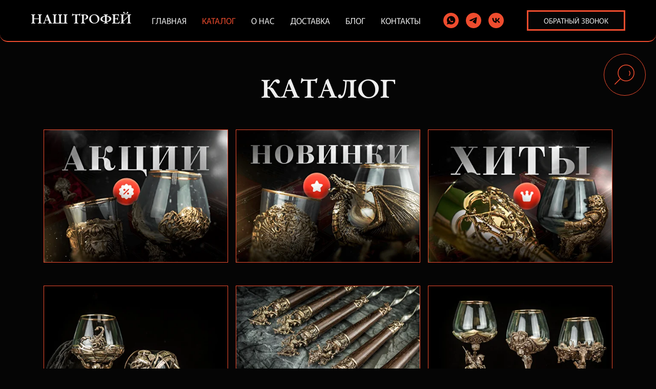

--- FILE ---
content_type: text/html; charset=UTF-8
request_url: https://nash-trofey.ru/katalog
body_size: 27593
content:
<!DOCTYPE html> <html> <head> <meta charset="utf-8" /> <meta http-equiv="Content-Type" content="text/html; charset=utf-8" /> <meta name="viewport" content="width=device-width, initial-scale=1.0" /> <meta name="yandex-verification" content="36e61966ed92340a" /> <!--metatextblock--> <title>✔️ «Наш трофей» — каталог магазина мужских подарков ручной работы</title> <meta name="description" content="⭐️⭐️⭐️⭐️⭐️ Широкий ассортимент подарков для мужчины на любой вкус! В нашем ассортименте имеются бокалы для: коньяка, виски, шампанского и вина, пива; подстаканники для чая, стопки и лафитники, бокалы со знаком зодиака, подарки по профессии, наборы для пикника, шампура, топоры, зонты с клинком и многое другое. Онлайн заказ с доставкой по России!" /> <meta property="og:url" content="https://nash-trofey.ru/katalog" /> <meta property="og:title" content="✔️ «Наш трофей» — каталог магазина мужских подарков ручной работы" /> <meta property="og:description" content="⭐️⭐️⭐️⭐️⭐️ Широкий ассортимент подарков для мужчины на любой вкус! В нашем ассортименте имеются бокалы для: коньяка, виски, шампанского и вина, пива; подстаканники для чая, стопки и лафитники, бокалы со знаком зодиака, подарки по профессии, наборы для пикника, шампура, топоры, зонты с клинком и многое другое. Онлайн заказ с доставкой по России!" /> <meta property="og:type" content="website" /> <meta property="og:image" content="https://static.tildacdn.com/tild3563-3331-4338-b130-666233623163/Logo.png" /> <link rel="canonical" href="https://nash-trofey.ru/katalog"> <!--/metatextblock--> <meta name="format-detection" content="telephone=no" /> <meta http-equiv="x-dns-prefetch-control" content="on"> <link rel="dns-prefetch" href="https://ws.tildacdn.com"> <link rel="dns-prefetch" href="https://static.tildacdn.com"> <link rel="icon" type="image/png" sizes="32x32" href="https://static.tildacdn.com/tild3034-3233-4363-b865-373436393363/Logo-min.png" media="(prefers-color-scheme: light)"/> <link rel="icon" type="image/png" sizes="32x32" href="https://static.tildacdn.com/tild6631-3631-4766-b934-396630306263/Logo_1-min.png" media="(prefers-color-scheme: dark)"/> <link rel="icon" type="image/svg+xml" sizes="any" href="https://static.tildacdn.com/tild6262-6239-4565-b062-353435643061/Logo.svg"> <link rel="apple-touch-icon" type="image/png" href="https://static.tildacdn.com/tild3065-3864-4634-a137-306237366365/Logo-min.png"> <link rel="icon" type="image/png" sizes="192x192" href="https://static.tildacdn.com/tild3065-3864-4634-a137-306237366365/Logo-min.png"> <!-- Assets --> <script src="https://neo.tildacdn.com/js/tilda-fallback-1.0.min.js" async charset="utf-8"></script> <link rel="stylesheet" href="https://static.tildacdn.com/css/tilda-grid-3.0.min.css" type="text/css" media="all" onerror="this.loaderr='y';"/> <link rel="stylesheet" href="https://static.tildacdn.com/ws/project7972426/tilda-blocks-page40693824.min.css?t=1747847483" type="text/css" media="all" onerror="this.loaderr='y';" /> <link rel="stylesheet" href="https://static.tildacdn.com/css/tilda-animation-2.0.min.css" type="text/css" media="all" onerror="this.loaderr='y';" /> <link rel="stylesheet" href="https://static.tildacdn.com/css/tilda-forms-1.0.min.css" type="text/css" media="all" onerror="this.loaderr='y';" /> <link rel="stylesheet" href="https://static.tildacdn.com/css/tilda-cart-1.0.min.css" type="text/css" media="all" onerror="this.loaderr='y';" /> <link rel="stylesheet" href="https://static.tildacdn.com/css/tilda-wishlist-1.0.min.css" type="text/css" media="all" onerror="this.loaderr='y';" /> <link rel="stylesheet" href="https://static.tildacdn.com/css/tilda-popup-1.1.min.css" type="text/css" media="print" onload="this.media='all';" onerror="this.loaderr='y';" /> <noscript><link rel="stylesheet" href="https://static.tildacdn.com/css/tilda-popup-1.1.min.css" type="text/css" media="all" /></noscript> <link rel="stylesheet" type="text/css" href="/custom.css?t=1747847483"> <script nomodule src="https://static.tildacdn.com/js/tilda-polyfill-1.0.min.js" charset="utf-8"></script> <script type="text/javascript">function t_onReady(func) {if(document.readyState!='loading') {func();} else {document.addEventListener('DOMContentLoaded',func);}}
function t_onFuncLoad(funcName,okFunc,time) {if(typeof window[funcName]==='function') {okFunc();} else {setTimeout(function() {t_onFuncLoad(funcName,okFunc,time);},(time||100));}}function t_throttle(fn,threshhold,scope) {return function() {fn.apply(scope||this,arguments);};}function t396_initialScale(t){t=document.getElementById("rec"+t);if(t){t=t.querySelector(".t396__artboard");if(t){var e,r=document.documentElement.clientWidth,a=[];if(i=t.getAttribute("data-artboard-screens"))for(var i=i.split(","),l=0;l<i.length;l++)a[l]=parseInt(i[l],10);else a=[320,480,640,960,1200];for(l=0;l<a.length;l++){var n=a[l];n<=r&&(e=n)}var o="edit"===window.allrecords.getAttribute("data-tilda-mode"),d="center"===t396_getFieldValue(t,"valign",e,a),c="grid"===t396_getFieldValue(t,"upscale",e,a),s=t396_getFieldValue(t,"height_vh",e,a),u=t396_getFieldValue(t,"height",e,a),g=!!window.opr&&!!window.opr.addons||!!window.opera||-1!==navigator.userAgent.indexOf(" OPR/");if(!o&&d&&!c&&!s&&u&&!g){for(var _=parseFloat((r/e).toFixed(3)),f=[t,t.querySelector(".t396__carrier"),t.querySelector(".t396__filter")],l=0;l<f.length;l++)f[l].style.height=Math.floor(parseInt(u,10)*_)+"px";t396_scaleInitial__getElementsToScale(t).forEach(function(t){t.style.zoom=_})}}}}function t396_scaleInitial__getElementsToScale(t){return t?Array.prototype.slice.call(t.children).filter(function(t){return t&&(t.classList.contains("t396__elem")||t.classList.contains("t396__group"))}):[]}function t396_getFieldValue(t,e,r,a){var i=a[a.length-1],l=r===i?t.getAttribute("data-artboard-"+e):t.getAttribute("data-artboard-"+e+"-res-"+r);if(!l)for(var n=0;n<a.length;n++){var o=a[n];if(!(o<=r)&&(l=o===i?t.getAttribute("data-artboard-"+e):t.getAttribute("data-artboard-"+e+"-res-"+o)))break}return l}</script> <script src="https://static.tildacdn.com/js/jquery-1.10.2.min.js" charset="utf-8" onerror="this.loaderr='y';"></script> <script src="https://static.tildacdn.com/js/tilda-scripts-3.0.min.js" charset="utf-8" defer onerror="this.loaderr='y';"></script> <script src="https://static.tildacdn.com/ws/project7972426/tilda-blocks-page40693824.min.js?t=1747847483" charset="utf-8" async onerror="this.loaderr='y';"></script> <script src="https://static.tildacdn.com/js/tilda-lazyload-1.0.min.js" charset="utf-8" async onerror="this.loaderr='y';"></script> <script src="https://static.tildacdn.com/js/tilda-animation-2.0.min.js" charset="utf-8" async onerror="this.loaderr='y';"></script> <script src="https://static.tildacdn.com/js/tilda-menu-1.0.min.js" charset="utf-8" async onerror="this.loaderr='y';"></script> <script src="https://static.tildacdn.com/js/tilda-zero-1.1.min.js" charset="utf-8" async onerror="this.loaderr='y';"></script> <script src="https://static.tildacdn.com/js/tilda-widget-positions-1.0.min.js" charset="utf-8" async onerror="this.loaderr='y';"></script> <script src="https://static.tildacdn.com/js/tilda-forms-1.0.min.js" charset="utf-8" async onerror="this.loaderr='y';"></script> <script src="https://static.tildacdn.com/js/tilda-cart-1.0.min.js" charset="utf-8" async onerror="this.loaderr='y';"></script> <script src="https://static.tildacdn.com/js/tilda-wishlist-1.0.min.js" charset="utf-8" async onerror="this.loaderr='y';"></script> <script src="https://static.tildacdn.com/js/tilda-popup-1.0.min.js" charset="utf-8" async onerror="this.loaderr='y';"></script> <script src="https://static.tildacdn.com/js/tilda-zero-scale-1.0.min.js" charset="utf-8" async onerror="this.loaderr='y';"></script> <script src="https://static.tildacdn.com/js/tilda-skiplink-1.0.min.js" charset="utf-8" async onerror="this.loaderr='y';"></script> <script src="https://static.tildacdn.com/js/tilda-events-1.0.min.js" charset="utf-8" async onerror="this.loaderr='y';"></script> <script type="text/javascript">window.dataLayer=window.dataLayer||[];</script> <script type="text/javascript">(function() {if((/bot|google|yandex|baidu|bing|msn|duckduckbot|teoma|slurp|crawler|spider|robot|crawling|facebook/i.test(navigator.userAgent))===false&&typeof(sessionStorage)!='undefined'&&sessionStorage.getItem('visited')!=='y'&&document.visibilityState){var style=document.createElement('style');style.type='text/css';style.innerHTML='@media screen and (min-width: 980px) {.t-records {opacity: 0;}.t-records_animated {-webkit-transition: opacity ease-in-out .2s;-moz-transition: opacity ease-in-out .2s;-o-transition: opacity ease-in-out .2s;transition: opacity ease-in-out .2s;}.t-records.t-records_visible {opacity: 1;}}';document.getElementsByTagName('head')[0].appendChild(style);function t_setvisRecs(){var alr=document.querySelectorAll('.t-records');Array.prototype.forEach.call(alr,function(el) {el.classList.add("t-records_animated");});setTimeout(function() {Array.prototype.forEach.call(alr,function(el) {el.classList.add("t-records_visible");});sessionStorage.setItem("visited","y");},400);}
document.addEventListener('DOMContentLoaded',t_setvisRecs);}})();</script></head> <body class="t-body" style="margin:0;"> <!--allrecords--> <div id="allrecords" class="t-records" data-hook="blocks-collection-content-node" data-tilda-project-id="7972426" data-tilda-page-id="40693824" data-tilda-page-alias="katalog" data-tilda-formskey="0dd2e124d6cba7fea3eeb08c07972426" data-tilda-cookie="no" data-tilda-lazy="yes" data-tilda-root-zone="com"> <div id="rec723789126" class="r t-rec t-rec_pt_0 t-rec_pb_0 t-screenmin-980px" style="padding-top:0px;padding-bottom:0px;background-color:#050505; " data-animationappear="off" data-record-type="121" data-screen-min="980px" data-bg-color="#050505"> <!-- T228 --> <div id="nav723789126marker"></div> <div id="nav723789126" class="t228 t228__positionfixed " style="background-color: rgba(0,0,0,1); height:80px; " data-bgcolor-hex="#000000" data-bgcolor-rgba="rgba(0,0,0,1)" data-navmarker="nav723789126marker" data-appearoffset="" data-bgopacity-two="" data-menushadow="" data-menushadow-css="" data-bgopacity="1" data-menu-items-align="center" data-menu="yes"> <div class="t228__maincontainer t228__c12collumns" style="height:80px;"> <div class="t228__padding40px"></div> <div class="t228__leftside"> <div class="t228__leftcontainer"> <a href="/" class="t228__imgwrapper"> <div class="t228__logo t-title" field="title">НАШ ТРОФЕЙ</div> </a> </div> </div> <div class="t228__centerside "> <nav class="t228__centercontainer"> <ul role="list" class="t228__list t-menu__list t228__list_hidden"> <li class="t228__list_item"
style="padding:0 15px 0 0;"> <a class="t-menu__link-item"
href="/" data-menu-submenu-hook="" data-menu-item-number="1">
Главная
</a> </li> <li class="t228__list_item"
style="padding:0 15px;"> <a class="t-menu__link-item"
href="/katalog" data-menu-submenu-hook="" data-menu-item-number="2">
Каталог
</a> </li> <li class="t228__list_item"
style="padding:0 15px;"> <a class="t-menu__link-item"
href="/#rec722824223" data-menu-submenu-hook="" data-menu-item-number="3">
О нас
</a> </li> <li class="t228__list_item"
style="padding:0 15px;"> <a class="t-menu__link-item"
href="/dostavka" data-menu-submenu-hook="" data-menu-item-number="4">
Доставка
</a> </li> <li class="t228__list_item"
style="padding:0 15px;"> <a class="t-menu__link-item"
href="/blog" data-menu-submenu-hook="" data-menu-item-number="5">
Блог
</a> </li> <li class="t228__list_item"
style="padding:0 0 0 15px;"> <a class="t-menu__link-item"
href="/kontakty" data-menu-submenu-hook="" data-menu-item-number="6">
Контакты
</a> </li> </ul> </nav> </div> <div class="t228__rightside"> <div class="t228__rightcontainer"> <div class="t-sociallinks"> <ul role="list" class="t-sociallinks__wrapper" aria-label="Соц. сети"> <!-- new soclinks --><li class="t-sociallinks__item t-sociallinks__item_whatsapp"><a href="https://wa.me/79200337007?text=%D0%97%D0%B4%D1%80%D0%B0%D0%B2%D1%81%D1%82%D0%B2%D1%83%D0%B9%D1%82%D0%B5%2C%20%D1%85%D0%BE%D1%87%D1%83%20%D1%81%D0%B4%D0%B5%D0%BB%D0%B0%D1%82%D1%8C%20%D0%B7%D0%B0%D0%BA%D0%B0%D0%B7%21" target="_blank" rel="nofollow" aria-label="whatsapp" style="width: 30px; height: 30px;"><svg class="t-sociallinks__svg" role="presentation" width=30px height=30px viewBox="0 0 100 100" fill="none"
xmlns="http://www.w3.org/2000/svg"> <path fill-rule="evenodd" clip-rule="evenodd"
d="M50 100C77.6142 100 100 77.6142 100 50C100 22.3858 77.6142 0 50 0C22.3858 0 0 22.3858 0 50C0 77.6142 22.3858 100 50 100ZM69.7626 28.9928C64.6172 23.841 57.7739 21.0027 50.4832 21C35.4616 21 23.2346 33.2252 23.2292 48.2522C23.2274 53.0557 24.4823 57.7446 26.8668 61.8769L23 76L37.4477 72.2105C41.4282 74.3822 45.9107 75.5262 50.4714 75.528H50.4823C65.5029 75.528 77.7299 63.301 77.7363 48.2749C77.7408 40.9915 74.9089 34.1446 69.7626 28.9928ZM62.9086 53.9588C62.2274 53.6178 58.8799 51.9708 58.2551 51.7435C57.6313 51.5161 57.1766 51.4024 56.7228 52.0845C56.269 52.7666 54.964 54.2998 54.5666 54.7545C54.1692 55.2092 53.7718 55.2656 53.0915 54.9246C52.9802 54.8688 52.8283 54.803 52.6409 54.7217C51.6819 54.3057 49.7905 53.4855 47.6151 51.5443C45.5907 49.7382 44.2239 47.5084 43.8265 46.8272C43.4291 46.1452 43.7837 45.7769 44.1248 45.4376C44.3292 45.2338 44.564 44.9478 44.7987 44.662C44.9157 44.5194 45.0328 44.3768 45.146 44.2445C45.4345 43.9075 45.56 43.6516 45.7302 43.3049C45.7607 43.2427 45.7926 43.1776 45.8272 43.1087C46.0545 42.654 45.9409 42.2565 45.7708 41.9155C45.6572 41.6877 45.0118 40.1167 44.4265 38.6923C44.1355 37.984 43.8594 37.3119 43.671 36.8592C43.1828 35.687 42.6883 35.69 42.2913 35.6924C42.2386 35.6928 42.1876 35.6931 42.1386 35.6906C41.7421 35.6706 41.2874 35.667 40.8336 35.667C40.3798 35.667 39.6423 35.837 39.0175 36.5191C38.9773 36.5631 38.9323 36.6111 38.8834 36.6633C38.1738 37.4209 36.634 39.0648 36.634 42.2002C36.634 45.544 39.062 48.7748 39.4124 49.2411L39.415 49.2444C39.4371 49.274 39.4767 49.3309 39.5333 49.4121C40.3462 50.5782 44.6615 56.7691 51.0481 59.5271C52.6732 60.2291 53.9409 60.6475 54.9303 60.9612C56.5618 61.4796 58.046 61.4068 59.22 61.2313C60.5286 61.0358 63.2487 59.5844 63.8161 57.9938C64.3836 56.4033 64.3836 55.0392 64.2136 54.7554C64.0764 54.5258 63.7545 54.3701 63.2776 54.1395C63.1633 54.0843 63.0401 54.0247 62.9086 53.9588Z"
fill="#ee4c2e" /> </svg></a></li>&nbsp;<li class="t-sociallinks__item t-sociallinks__item_telegram"><a href="https://telegram.im/@nashtrofey" target="_blank" rel="nofollow" aria-label="telegram" style="width: 30px; height: 30px;"><svg class="t-sociallinks__svg" role="presentation" width=30px height=30px viewBox="0 0 100 100" fill="none"
xmlns="http://www.w3.org/2000/svg"> <path fill-rule="evenodd" clip-rule="evenodd"
d="M50 100c27.614 0 50-22.386 50-50S77.614 0 50 0 0 22.386 0 50s22.386 50 50 50Zm21.977-68.056c.386-4.38-4.24-2.576-4.24-2.576-3.415 1.414-6.937 2.85-10.497 4.302-11.04 4.503-22.444 9.155-32.159 13.734-5.268 1.932-2.184 3.864-2.184 3.864l8.351 2.577c3.855 1.16 5.91-.129 5.91-.129l17.988-12.238c6.424-4.38 4.882-.773 3.34.773l-13.49 12.882c-2.056 1.804-1.028 3.35-.129 4.123 2.55 2.249 8.82 6.364 11.557 8.16.712.467 1.185.778 1.292.858.642.515 4.111 2.834 6.424 2.319 2.313-.516 2.57-3.479 2.57-3.479l3.083-20.226c.462-3.511.993-6.886 1.417-9.582.4-2.546.705-4.485.767-5.362Z"
fill="#ee4c2e" /> </svg></a></li>&nbsp;<li class="t-sociallinks__item t-sociallinks__item_vk"><a href="https://vk.com/nashtrofeyru" target="_blank" rel="nofollow" aria-label="vk" style="width: 30px; height: 30px;"><svg class="t-sociallinks__svg" role="presentation" width=30px height=30px viewBox="0 0 100 100" fill="none"
xmlns="http://www.w3.org/2000/svg"> <path fill-rule="evenodd" clip-rule="evenodd"
d="M50 100c27.614 0 50-22.386 50-50S77.614 0 50 0 0 22.386 0 50s22.386 50 50 50ZM25 34c.406 19.488 10.15 31.2 27.233 31.2h.968V54.05c6.278.625 11.024 5.216 12.93 11.15H75c-2.436-8.87-8.838-13.773-12.836-15.647C66.162 47.242 71.783 41.62 73.126 34h-8.058c-1.749 6.184-6.932 11.805-11.867 12.336V34h-8.057v21.611C40.147 54.362 33.838 48.304 33.556 34H25Z"
fill="#ee4c2e" /> </svg></a></li><!-- /new soclinks --> </ul> </div> <div class="t228__right_buttons"> <div class="t228__right_buttons_wrap"> <div class="t228__right_buttons_but"> <a href="#obratnyy_zvonok" target="" class="t-btn t-btn_md " style="color:#efefef;border:3px solid #ee4c2e;background-color:#050505;font-family:Project;font-weight:600;text-transform:uppercase;" data-buttonfieldset="button">
Обратный звонок
</a> </div> </div> </div> </div> </div> <div class="t228__padding40px"></div> </div> </div> <style>@media screen and (max-width:980px){#rec723789126 .t228__leftcontainer{padding:20px;}#rec723789126 .t228__imglogo{padding:20px 0;}#rec723789126 .t228{position:static;}}</style> <script>window.addEventListener('load',function() {t_onFuncLoad('t228_setWidth',function() {t228_setWidth('723789126');});});window.addEventListener('resize',t_throttle(function() {t_onFuncLoad('t228_setWidth',function() {t228_setWidth('723789126');});t_onFuncLoad('t_menu__setBGcolor',function() {t_menu__setBGcolor('723789126','.t228');});}));t_onReady(function() {t_onFuncLoad('t_menu__highlightActiveLinks',function() {t_menu__highlightActiveLinks('.t228__list_item a');});t_onFuncLoad('t_menu__findAnchorLinks',function() {t_menu__findAnchorLinks('723789126','.t228__list_item a');});t_onFuncLoad('t228__init',function() {t228__init('723789126');});t_onFuncLoad('t_menu__setBGcolor',function() {t_menu__setBGcolor('723789126','.t228');});t_onFuncLoad('t_menu__interactFromKeyboard',function() {t_menu__interactFromKeyboard('723789126');});t_onFuncLoad('t228_setWidth',function() {t228_setWidth('723789126');});});</script> <!--[if IE 8]> <style>#rec723789126 .t228{filter:progid:DXImageTransform.Microsoft.gradient(startColorStr='#D9000000',endColorstr='#D9000000');}</style> <![endif]--> <style>@media (hover:hover),(min-width:0\0) {#rec723789126 .t-btn:not(.t-animate_no-hover):hover {color:#050505 !important;background-color:#ee4c2e !important;}#rec723789126 .t-btn:not(.t-animate_no-hover):focus-visible {color:#050505 !important;background-color:#ee4c2e !important;}#rec723789126 .t-btn:not(.t-animate_no-hover) {transition-property:background-color,color,border-color,box-shadow;transition-duration:0.2s;transition-timing-function:ease-in-out;}#rec723789126 .t-btntext:not(.t-animate_no-hover):hover {color:#050505 !important;}#rec723789126 .t-btntext:not(.t-animate_no-hover):focus-visible {color:#050505 !important;}}</style> <style>#rec723789126 .t-menu__link-item{-webkit-transition:color 0.3s ease-in-out,opacity 0.3s ease-in-out;transition:color 0.3s ease-in-out,opacity 0.3s ease-in-out;}#rec723789126 .t-menu__link-item.t-active:not(.t978__menu-link){color:#ee4c2e !important;opacity:1 !important;}#rec723789126 .t-menu__link-item:not(.t-active):not(.tooltipstered):hover{color:#ee4c2e !important;}#rec723789126 .t-menu__link-item:not(.t-active):not(.tooltipstered):focus-visible{color:#ee4c2e !important;}@supports (overflow:-webkit-marquee) and (justify-content:inherit){#rec723789126 .t-menu__link-item,#rec723789126 .t-menu__link-item.t-active{opacity:1 !important;}}</style> <style> #rec723789126 .t228__leftcontainer a{font-size:25px;color:#efefef;font-weight:400;font-family:'Project';text-transform:uppercase;}#rec723789126 a.t-menu__link-item{color:#efefef;font-weight:600;text-transform:uppercase;}#rec723789126 .t228__right_langs_lang a{color:#efefef;font-weight:600;text-transform:uppercase;}</style> <style> #rec723789126 .t228__logo{font-size:25px;color:#efefef;font-weight:400;font-family:'Project';text-transform:uppercase;}</style> </div> <div id="rec723789231" class="r t-rec t-rec_pt_0 t-rec_pb_0 t-screenmax-980px" style="padding-top:0px;padding-bottom:0px; " data-animationappear="off" data-record-type="121" data-screen-max="980px"> <div class="t450__menu__content "
style="top:15px; " data-menu="yes" data-appearoffset="" data-hideoffset="" data-menu-widgeticon-search="yes" data-menu-widgeticon-cart="yes" data-menu-widgeticon-wishlist="yes" data-menu-widgeticons-hide="yes"> <div class="t-menuwidgeticons__wrapper"> <div class="t-menuwidgeticons__icon t-menuwidgeticons__search t-menuwidgeticons__icon_md t-menuwidgeticons__icon_bg"> <a
class="t-menuwidgeticons__link t-menuwidgeticons__link_search"
href="#opensearch"
role="button"
aria-label="Поиск"> <svg class="t-menuwidgeticons__img t-menuwidgeticons__img_search" width="22" height="22" viewBox="0 0 22 22" fill="none" xmlns="http://www.w3.org/2000/svg"> <circle cx="10.1224" cy="10.8801" r="7.69888" transform="rotate(47.1675 10.1224 10.8801)" stroke="#ee4c2e" stroke-width="2"/> <line x1="16.4142" y1="17" x2="20.3033" y2="20.8891" stroke="#ee4c2e" stroke-width="2" stroke-linecap="round"/> </svg> </a> </div> <div class="t-menuwidgeticons__icon t-menuwidgeticons__wishlist t-menuwidgeticons__icon_md t-menuwidgeticons__icon_bg"> <a
class="t-menuwidgeticons__link t-menuwidgeticons__link_wishlist"
href="#showfavorites"
role="button"
aria-label="Вишлист"> <svg class="t-menuwidgeticons__img t-menuwidgeticons__img_wishlisticon" width="22" height="22" viewBox="0 0 22 22" fill="none" xmlns="http://www.w3.org/2000/svg"> <path fill-rule="evenodd" clip-rule="evenodd" d="M19.0307 5.03067C21.12 7.11998 21.12 10.5074 19.0307 12.5968L11.7071 19.9203C11.3166 20.3108 10.6834 20.3108 10.2929 19.9203L2.96933 12.5968C0.880016 10.5074 0.880015 7.11998 2.96933 5.03067C5.05865 2.94135 8.4461 2.94135 10.5354 5.03067L11 5.49525L11.4646 5.03067C13.5539 2.94135 16.9414 2.94135 19.0307 5.03067Z" stroke="#ee4c2e" stroke-width="2" stroke-linecap="round"/> </svg> <div class="t-menuwidgeticons__icon-counter js-wishlisticon-counter"></div> </a> </div> <div class="t-menuwidgeticons__icon t-menuwidgeticons__cart t-menuwidgeticons__icon_md t-menuwidgeticons__icon_bg"> <a
class="t-menuwidgeticons__link t-menuwidgeticons__link_cart"
href="#opencart"
role="button"
aria-label="Корзина"> <svg class="t-menuwidgeticons__img t-menuwidgeticons__img_carticon" width="22" height="22" viewBox="0 0 22 22" fill="none" xmlns="http://www.w3.org/2000/svg"> <path d="M3.67986 6.91023C3.72631 6.39482 4.15832 6 4.67582 6H17.3242C17.8417 6 18.2737 6.39482 18.3201 6.91023L19.4018 18.9102C19.4545 19.4956 18.9935 20 18.4058 20H3.59419C3.00646 20 2.54547 19.4956 2.59823 18.9102L3.67986 6.91023Z" stroke="#ee4c2e" stroke-width="1.8"/> <path d="M15 9V5C15 2.79086 13.2091 1 11 1C8.79086 1 7 2.79086 7 5V9" stroke="#ee4c2e" stroke-width="1.85"/> </svg> <div class="t-menuwidgeticons__icon-counter js-carticon-counter"></div> </a> </div> </div> <script>function t_menuwidgets__init(recid) {var rec=document.querySelector('#rec' + recid);if(!rec) return;var menuEl=rec.querySelector('[data-menu="yes"]');if(!menuEl) return;var hideWidgetsOnPage=menuEl.getAttribute('data-menu-widgeticons-hide')&&menuEl.getAttribute('data-menu-widgeticons-hide')==='yes';var searchEl=document.querySelector('.t985');var cartEl=document.querySelector('.t706');var wishlistEl=document.querySelector('.t1002');var showSearchIcon=menuEl.getAttribute('data-menu-widgeticon-search')==='yes';var showCartIcon=menuEl.getAttribute('data-menu-widgeticon-cart')==='yes';var showWishlistIcon=menuEl.getAttribute('data-menu-widgeticon-wishlist')==='yes';var showMembersIcon=menuEl.getAttribute('data-menu-widgeticon-members')==='yes';t_onReady(function() {if(searchEl&&showSearchIcon&&searchEl.getAttribute('data-search-hook')) {var searchHook=searchEl.getAttribute('data-search-hook');var searchButtons=rec.querySelectorAll('.t-menuwidgeticons__link_search');Array.prototype.forEach.call(searchButtons,function(button) {button.href=searchHook;});};if(!searchEl&&showSearchIcon) {rec.querySelector('.t-menuwidgeticons__link_search').addEventListener('click',function(e) {e.preventDefault();var searchErrStr=window.browserLang==='RU'?'Ошибка: На странице отсутствует виджет поиска (блок T985). Пожалуйста, добавьте его.':'Error: search widget (block T985) is not added to this page.';if(!document.querySelector('.t-menuwidgeticons__search-error')) {t_menuwidgets_showError('search',searchErrStr);}});};if(!cartEl&&showCartIcon) {rec.querySelector('.t-menuwidgeticons__link_cart').addEventListener('click',function(e) {e.preventDefault();var cartErrStr=window.browserLang==='RU'?'Ошибка: На странице отсутствует виджет корзины (блок ST100). Пожалуйста, добавьте его.':'Error: сart widget (block ST100) is not added to this page.';if(!document.querySelector('.t-menuwidgeticons__cart-error')) {t_menuwidgets_showError('cart',cartErrStr);}});};if(!wishlistEl&&showWishlistIcon) {rec.querySelector('.t-menuwidgeticons__link_wishlist').addEventListener('click',function(e) {e.preventDefault();var favoritesErrStr=window.browserLang==='RU'?'Ошибка: На странице отсутствует виджет избранного (блок ST110). Пожалуйста, добавьте его.':'Error: favorites widget (block ST110) is not added to this page.';if(!document.querySelector('.t-menuwidgeticons__favorites-error')) {t_menuwidgets_showError('favorites',favoritesErrStr);}});};if(!window.tildaMembers&&!document.querySelector('script[src*="tilda-buyer-dashboard"]')&&showMembersIcon) {rec.querySelector('.t-menuwidgeticons__link_members').addEventListener('click',function(e) {e.preventDefault();var membersErrStr=window.browserLang==='RU'?'Ошибка: В проекте отсутствует модуль Личного кабинета. Пожалуйста, подключите его.':'Error: there is no Members module in the project. Please connect it.';if(!document.querySelector('.t-menuwidgeticons__cart-error')) {t_menuwidgets_showError('members',membersErrStr);}});};if(hideWidgetsOnPage) {t_menuwidgets_hideWidgetButtons(recid,menuEl);window.addEventListener('resize',t_throttle(function() {t_menuwidgets_hideWidgetButtons(recid,menuEl);},200));}})}
function t_menuwidgets_isMenuVisible(rec) {var windowWidth=window.innerWidth;var screenMin=rec.getAttribute('data-screen-min');var screenMax=rec.getAttribute('data-screen-max');if(screenMin&&(windowWidth<parseInt(screenMin,10))) return false;if(screenMax&&(windowWidth>parseInt(screenMax,10))) return false;return true;}
function t_menuwidgets_hideWidgetButtons(recid,menuEl) {var rec=document.querySelector('#rec' + recid);var searchIcon=document.querySelector('.t985__search-widget-button');var cartIcon=document.querySelector('.t706__carticon');var wishlistIcon=document.querySelector('.t1002__wishlisticon');var searchIconExists=searchIcon&&menuEl.getAttribute('data-menu-widgeticon-search')==='yes';var cartIconExists=cartIcon&&menuEl.getAttribute('data-menu-widgeticon-cart')==='yes';var wishlistIconExists=wishlistIcon&&menuEl.getAttribute('data-menu-widgeticon-wishlist')==='yes';var hideWidgetClass='t-menuwidgeticons__button_hidden_' + recid;if(searchIconExists) t_menuwidgets_isMenuVisible(rec)?searchIcon.classList.add(hideWidgetClass):searchIcon.classList.remove(hideWidgetClass);if(cartIconExists) t_menuwidgets_isMenuVisible(rec)?cartIcon.classList.add(hideWidgetClass):cartIcon.classList.remove(hideWidgetClass);if(wishlistIconExists) t_menuwidgets_isMenuVisible(rec)?wishlistIcon.classList.add(hideWidgetClass):wishlistIcon.classList.remove(hideWidgetClass);}
function t_menuwidgets_showError(type,text) {var shownErrors=document.querySelectorAll('.t-menuwidgeticons__error');if(shownErrors.length>0) {var lastError=shownErrors[shownErrors.length - 1];var errorTopPos=parseInt(window.getComputedStyle(lastError).top) + parseInt(window.getComputedStyle(lastError).height) + 20;}
var str='<div class="t-menuwidgeticons__error t-menuwidgeticons__' + type + '-error">' +
'<div class="t-menuwidgeticons__error-close">&times;</div>' +
'<div class="t-menuwidgeticons__error-text">' + text + '</div>' +
'</div>';document.body.classList.add('t-menuwidgeticons__body-error_showed');document.body.insertAdjacentHTML('beforeend',str);var currentError=document.querySelector('.t-menuwidgeticons__' + type + '-error');setTimeout(function() {currentError.style.transition='opacity .4s, right .4s';currentError.style.opacity=1;currentError.style.right='20px';if(errorTopPos) currentError.style.top=errorTopPos + 'px';},0);setTimeout(function() {t_menuwidgets_closeError(currentError);},3400);currentError.querySelector('.t-menuwidgeticons__error-close').addEventListener('click',function() {t_menuwidgets_closeError(currentError);});}
function t_menuwidgets_closeError(errorElement) {if(errorElement) {errorElement.style.opacity=0;errorElement.style.right='-350px';setTimeout(function() {if(errorElement.parentNode!==null) {errorElement.parentNode.removeChild(errorElement);document.body.classList.remove('t-menuwidgeticons__body-error_showed');}},300);}}</script> <style>.t-menuwidgeticons__wrapper{display:-webkit-flex;display:-ms-flexbox;display:flex;margin-left:auto;margin-right:30px;-webkit-align-items:center;-ms-flex-align:center;align-items:center;}.t-menuwidgeticons__icon{margin:0 10px;padding-bottom:2px;display:-webkit-flex;display:-ms-flexbox;display:flex;-webkit-align-items:center;-ms-flex-align:center;align-items:center;-webkit-justify-content:center;-ms-flex-pack:center;justify-content:center;}.t-menuwidgeticons__link{position:relative;width:24px;height:24px;cursor:pointer;}.t-menuwidgeticons__img{width:100%;height:100%;max-width:100%;max-height:100%;}.t-menuwidgeticons__icon-counter{min-width:8px;height:14px;background-color:red;color:#fff;border-radius:30px;position:absolute;right:-3px;bottom:-3px;text-align:center;line-height:14px;font-family:Arial,Helvetica,sans-serif;font-size:10px;padding:0 3px;font-weight:600;}.t-menuwidgeticons__icon-counter:empty{display:none;}.t-menuwidgeticons__icon_sm{margin:0 8px;}.t-menuwidgeticons__icon_sm .t-menuwidgeticons__link{width:19px;height:19px;}.t-menuwidgeticons__icon_sm .t-menuwidgeticons__icon-counter{min-width:8px;height:12px;line-height:12px;font-size:8px;padding:0px 3px;}.t-menuwidgeticons__icon_sm.t-menuwidgeticons__icon_bg{width:48px;height:48px;}.t-menuwidgeticons__icon_md.t-menuwidgeticons__icon_bg{width:58px;height:58px;}.t-menuwidgeticons__icon_lg{margin:0 14px;}.t-menuwidgeticons__icon_lg .t-menuwidgeticons__link{width:30px;height:30px;}.t-menuwidgeticons__icon_lg .t-menuwidgeticons__img path,.t-menuwidgeticons__icon_lg .t-menuwidgeticons__img circle,.t-menuwidgeticons__icon_lg .t-menuwidgeticons__img line{stroke-width:2.5px;}.t-menuwidgeticons__icon_lg .t-menuwidgeticons__icon-counter{min-width:11px;height:17px;line-height:17px;font-size:12px;padding:0px 4px;}.t-menuwidgeticons__icon_lg.t-menuwidgeticons__icon_bg{width:78px;height:78px;}.t-menuwidgeticons__error{position:absolute;top:50px;right:-350px;max-width:350px;width:100%;margin-bottom:10px;margin-left:20px;background-color:#111;border-radius:10px;z-index:9999999;}.t-menuwidgeticons__error-close{position:absolute;right:10px;top:3px;color:#fff;cursor:pointer;}.t-menuwidgeticons__error-text{color:#fff;font-family:'tfutura',Arial,sans-serif;font-size:16px;padding:20px 30px;}.t-menuwidgeticons__body-error_showed{overflow-x:hidden;}.t1002__wishlisticon_neworder .t-menuwidgeticons__img,.t706__carticon_neworder .t-menuwidgeticons__img{-webkit-animation:t-menuwidgeticons__pulse-anim 0.7s;animation:t-menuwidgeticons__pulse-anim 0.6s;}@-webkit-keyframes t-menuwidgeticons__pulse-anim{50%{-webkit-transform:scale(1.2);}}@keyframes t-menuwidgeticons__pulse-anim{50%{-webkit-transform:scale(1.2);transform:scale(1.2);}}@media screen and (max-width:980px){.t-menuwidgeticons__wrapper{margin-right:15px;}.t-menuwidgeticons__icon{margin:0 7px;}}.t-menuwidgeticons__button_hidden_723789231{display:none !important;}#rec723789231 .t-menuwidgeticons__icon_bg{background-color:rgba(5,5,5,0);border-radius:50%;}#rec723789231 .t-menuwidgeticons__icon_bg .t-menuwidgeticons__img path,#rec723789231 .t-menuwidgeticons__icon_bg .t-menuwidgeticons__img circle,#rec723789231 .t-menuwidgeticons__icon_bg .t-menuwidgeticons__img line{}</style> <div class="t450__burger_container t450__burger-nobg"> <div class="t450__burger_bg t450__burger_cirqle"
style="background-color:#050505; opacity:0.0;"> </div> <button type="button"
class="t-menuburger t-menuburger_third "
aria-label="Навигационное меню"
aria-expanded="false"> <span style="background-color:#ee4c2e;"></span> <span style="background-color:#ee4c2e;"></span> <span style="background-color:#ee4c2e;"></span> <span style="background-color:#ee4c2e;"></span> </button> <script>function t_menuburger_init(recid) {var rec=document.querySelector('#rec' + recid);if(!rec) return;var burger=rec.querySelector('.t-menuburger');if(!burger) return;var isSecondStyle=burger.classList.contains('t-menuburger_second');if(isSecondStyle&&!window.isMobile&&!('ontouchend' in document)) {burger.addEventListener('mouseenter',function() {if(burger.classList.contains('t-menuburger-opened')) return;burger.classList.remove('t-menuburger-unhovered');burger.classList.add('t-menuburger-hovered');});burger.addEventListener('mouseleave',function() {if(burger.classList.contains('t-menuburger-opened')) return;burger.classList.remove('t-menuburger-hovered');burger.classList.add('t-menuburger-unhovered');setTimeout(function() {burger.classList.remove('t-menuburger-unhovered');},300);});}
burger.addEventListener('click',function() {if(!burger.closest('.tmenu-mobile')&&!burger.closest('.t450__burger_container')&&!burger.closest('.t466__container')&&!burger.closest('.t204__burger')&&!burger.closest('.t199__js__menu-toggler')) {burger.classList.toggle('t-menuburger-opened');burger.classList.remove('t-menuburger-unhovered');}});var menu=rec.querySelector('[data-menu="yes"]');if(!menu) return;var menuLinks=menu.querySelectorAll('.t-menu__link-item');var submenuClassList=['t978__menu-link_hook','t978__tm-link','t966__tm-link','t794__tm-link','t-menusub__target-link'];Array.prototype.forEach.call(menuLinks,function(link) {link.addEventListener('click',function() {var isSubmenuHook=submenuClassList.some(function(submenuClass) {return link.classList.contains(submenuClass);});if(isSubmenuHook) return;burger.classList.remove('t-menuburger-opened');});});menu.addEventListener('clickedAnchorInTooltipMenu',function() {burger.classList.remove('t-menuburger-opened');});}
t_onReady(function() {t_onFuncLoad('t_menuburger_init',function(){t_menuburger_init('723789231');});});</script> <style>.t-menuburger{position:relative;flex-shrink:0;width:28px;height:20px;padding:0;border:none;background-color:transparent;outline:none;-webkit-transform:rotate(0deg);transform:rotate(0deg);transition:transform .5s ease-in-out;cursor:pointer;z-index:999;}.t-menuburger span{display:block;position:absolute;width:100%;opacity:1;left:0;-webkit-transform:rotate(0deg);transform:rotate(0deg);transition:.25s ease-in-out;height:3px;background-color:#000;}.t-menuburger span:nth-child(1){top:0px;}.t-menuburger span:nth-child(2),.t-menuburger span:nth-child(3){top:8px;}.t-menuburger span:nth-child(4){top:16px;}.t-menuburger__big{width:42px;height:32px;}.t-menuburger__big span{height:5px;}.t-menuburger__big span:nth-child(2),.t-menuburger__big span:nth-child(3){top:13px;}.t-menuburger__big span:nth-child(4){top:26px;}.t-menuburger__small{width:22px;height:14px;}.t-menuburger__small span{height:2px;}.t-menuburger__small span:nth-child(2),.t-menuburger__small span:nth-child(3){top:6px;}.t-menuburger__small span:nth-child(4){top:12px;}.t-menuburger-opened span:nth-child(1){top:8px;width:0%;left:50%;}.t-menuburger-opened span:nth-child(2){-webkit-transform:rotate(45deg);transform:rotate(45deg);}.t-menuburger-opened span:nth-child(3){-webkit-transform:rotate(-45deg);transform:rotate(-45deg);}.t-menuburger-opened span:nth-child(4){top:8px;width:0%;left:50%;}.t-menuburger-opened.t-menuburger__big span:nth-child(1){top:6px;}.t-menuburger-opened.t-menuburger__big span:nth-child(4){top:18px;}.t-menuburger-opened.t-menuburger__small span:nth-child(1),.t-menuburger-opened.t-menuburger__small span:nth-child(4){top:6px;}@media (hover),(min-width:0\0){.t-menuburger_first:hover span:nth-child(1){transform:translateY(1px);}.t-menuburger_first:hover span:nth-child(4){transform:translateY(-1px);}.t-menuburger_first.t-menuburger__big:hover span:nth-child(1){transform:translateY(3px);}.t-menuburger_first.t-menuburger__big:hover span:nth-child(4){transform:translateY(-3px);}}.t-menuburger_second span:nth-child(2),.t-menuburger_second span:nth-child(3){width:80%;left:20%;right:0;}@media (hover),(min-width:0\0){.t-menuburger_second.t-menuburger-hovered span:nth-child(2),.t-menuburger_second.t-menuburger-hovered span:nth-child(3){animation:t-menuburger-anim 0.3s ease-out normal forwards;}.t-menuburger_second.t-menuburger-unhovered span:nth-child(2),.t-menuburger_second.t-menuburger-unhovered span:nth-child(3){animation:t-menuburger-anim2 0.3s ease-out normal forwards;}}.t-menuburger_second.t-menuburger-opened span:nth-child(2),.t-menuburger_second.t-menuburger-opened span:nth-child(3){left:0;right:0;width:100%!important;}.t-menuburger_third span:nth-child(4){width:70%;left:unset;right:0;}@media (hover),(min-width:0\0){.t-menuburger_third:not(.t-menuburger-opened):hover span:nth-child(4){width:100%;}}.t-menuburger_third.t-menuburger-opened span:nth-child(4){width:0!important;right:50%;}.t-menuburger_fourth{height:12px;}.t-menuburger_fourth.t-menuburger__small{height:8px;}.t-menuburger_fourth.t-menuburger__big{height:18px;}.t-menuburger_fourth span:nth-child(2),.t-menuburger_fourth span:nth-child(3){top:4px;opacity:0;}.t-menuburger_fourth span:nth-child(4){top:8px;}.t-menuburger_fourth.t-menuburger__small span:nth-child(2),.t-menuburger_fourth.t-menuburger__small span:nth-child(3){top:3px;}.t-menuburger_fourth.t-menuburger__small span:nth-child(4){top:6px;}.t-menuburger_fourth.t-menuburger__small span:nth-child(2),.t-menuburger_fourth.t-menuburger__small span:nth-child(3){top:3px;}.t-menuburger_fourth.t-menuburger__small span:nth-child(4){top:6px;}.t-menuburger_fourth.t-menuburger__big span:nth-child(2),.t-menuburger_fourth.t-menuburger__big span:nth-child(3){top:6px;}.t-menuburger_fourth.t-menuburger__big span:nth-child(4){top:12px;}@media (hover),(min-width:0\0){.t-menuburger_fourth:not(.t-menuburger-opened):hover span:nth-child(1){transform:translateY(1px);}.t-menuburger_fourth:not(.t-menuburger-opened):hover span:nth-child(4){transform:translateY(-1px);}.t-menuburger_fourth.t-menuburger__big:not(.t-menuburger-opened):hover span:nth-child(1){transform:translateY(3px);}.t-menuburger_fourth.t-menuburger__big:not(.t-menuburger-opened):hover span:nth-child(4){transform:translateY(-3px);}}.t-menuburger_fourth.t-menuburger-opened span:nth-child(1),.t-menuburger_fourth.t-menuburger-opened span:nth-child(4){top:4px;}.t-menuburger_fourth.t-menuburger-opened span:nth-child(2),.t-menuburger_fourth.t-menuburger-opened span:nth-child(3){opacity:1;}@keyframes t-menuburger-anim{0%{width:80%;left:20%;right:0;}50%{width:100%;left:0;right:0;}100%{width:80%;left:0;right:20%;}}@keyframes t-menuburger-anim2{0%{width:80%;left:0;}50%{width:100%;right:0;left:0;}100%{width:80%;left:20%;right:0;}}</style> </div> </div> <!-- t450 --> <div id="nav723789231marker"></div> <div class="t450__overlay"> <div class="t450__overlay_bg"
style=" "> </div> </div> <div id="nav723789231" class="t450 " data-tooltip-hook="#menuopen"
style="max-width: 260px;"> <button type="button"
class="t450__close-button t450__close t450_opened "
aria-label="Закрыть меню"> <div class="t450__close_icon"> <span style="background-color:#efefef;"></span> <span style="background-color:#efefef;"></span> <span style="background-color:#efefef;"></span> <span style="background-color:#efefef;"></span> </div> </button> <div class="t450__container t-align_left"> <div class="t450__top"> <div class="t450__logowrapper"> <a href="/"> <div class="t450__logo t-heading t-heading_xs" field="title">Наш трофей</div> </a> </div> <nav class="t450__menu"> <ul role="list" class="t450__list t-menu__list"> <li class="t450__list_item"> <a class="t-menu__link-item "
href="/" data-menu-submenu-hook="" data-menu-item-number="1">
Главная
</a> </li> <li class="t450__list_item"> <a class="t-menu__link-item "
href="/katalog" data-menu-submenu-hook="" data-menu-item-number="2">
Каталог
</a> </li> <li class="t450__list_item"> <a class="t-menu__link-item "
href="/#rec722824223" data-menu-submenu-hook="" data-menu-item-number="3">
О нас
</a> </li> <li class="t450__list_item"> <a class="t-menu__link-item "
href="/dostavka" data-menu-submenu-hook="" data-menu-item-number="4">
Доставка
</a> </li> <li class="t450__list_item"> <a class="t-menu__link-item "
href="/blog" data-menu-submenu-hook="" data-menu-item-number="5">
Блог
</a> </li> <li class="t450__list_item"> <a class="t-menu__link-item "
href="/kontakty" data-menu-submenu-hook="" data-menu-item-number="6">
Контакты
</a> </li> </ul> </nav> </div> <div class="t450__rightside"> <div class="t450__rightcontainer"> <div class="t450__right_social_links"> <div class="t-sociallinks"> <ul role="list" class="t-sociallinks__wrapper" aria-label="Соц. сети"> <!-- new soclinks --><li class="t-sociallinks__item t-sociallinks__item_whatsapp"><a href="https://wa.me/79200337007" target="_blank" rel="nofollow" aria-label="whatsapp" style="width: 30px; height: 30px;"><svg class="t-sociallinks__svg" role="presentation" width=30px height=30px viewBox="0 0 100 100" fill="none"
xmlns="http://www.w3.org/2000/svg"> <path fill-rule="evenodd" clip-rule="evenodd"
d="M50 100C77.6142 100 100 77.6142 100 50C100 22.3858 77.6142 0 50 0C22.3858 0 0 22.3858 0 50C0 77.6142 22.3858 100 50 100ZM69.7626 28.9928C64.6172 23.841 57.7739 21.0027 50.4832 21C35.4616 21 23.2346 33.2252 23.2292 48.2522C23.2274 53.0557 24.4823 57.7446 26.8668 61.8769L23 76L37.4477 72.2105C41.4282 74.3822 45.9107 75.5262 50.4714 75.528H50.4823C65.5029 75.528 77.7299 63.301 77.7363 48.2749C77.7408 40.9915 74.9089 34.1446 69.7626 28.9928ZM62.9086 53.9588C62.2274 53.6178 58.8799 51.9708 58.2551 51.7435C57.6313 51.5161 57.1766 51.4024 56.7228 52.0845C56.269 52.7666 54.964 54.2998 54.5666 54.7545C54.1692 55.2092 53.7718 55.2656 53.0915 54.9246C52.9802 54.8688 52.8283 54.803 52.6409 54.7217C51.6819 54.3057 49.7905 53.4855 47.6151 51.5443C45.5907 49.7382 44.2239 47.5084 43.8265 46.8272C43.4291 46.1452 43.7837 45.7769 44.1248 45.4376C44.3292 45.2338 44.564 44.9478 44.7987 44.662C44.9157 44.5194 45.0328 44.3768 45.146 44.2445C45.4345 43.9075 45.56 43.6516 45.7302 43.3049C45.7607 43.2427 45.7926 43.1776 45.8272 43.1087C46.0545 42.654 45.9409 42.2565 45.7708 41.9155C45.6572 41.6877 45.0118 40.1167 44.4265 38.6923C44.1355 37.984 43.8594 37.3119 43.671 36.8592C43.1828 35.687 42.6883 35.69 42.2913 35.6924C42.2386 35.6928 42.1876 35.6931 42.1386 35.6906C41.7421 35.6706 41.2874 35.667 40.8336 35.667C40.3798 35.667 39.6423 35.837 39.0175 36.5191C38.9773 36.5631 38.9323 36.6111 38.8834 36.6633C38.1738 37.4209 36.634 39.0648 36.634 42.2002C36.634 45.544 39.062 48.7748 39.4124 49.2411L39.415 49.2444C39.4371 49.274 39.4767 49.3309 39.5333 49.4121C40.3462 50.5782 44.6615 56.7691 51.0481 59.5271C52.6732 60.2291 53.9409 60.6475 54.9303 60.9612C56.5618 61.4796 58.046 61.4068 59.22 61.2313C60.5286 61.0358 63.2487 59.5844 63.8161 57.9938C64.3836 56.4033 64.3836 55.0392 64.2136 54.7554C64.0764 54.5258 63.7545 54.3701 63.2776 54.1395C63.1633 54.0843 63.0401 54.0247 62.9086 53.9588Z"
fill="#ee4c2e" /> </svg></a></li>&nbsp;<li class="t-sociallinks__item t-sociallinks__item_telegram"><a href="https://telegram.im/@nashtrofey" target="_blank" rel="nofollow" aria-label="telegram" style="width: 30px; height: 30px;"><svg class="t-sociallinks__svg" role="presentation" width=30px height=30px viewBox="0 0 100 100" fill="none"
xmlns="http://www.w3.org/2000/svg"> <path fill-rule="evenodd" clip-rule="evenodd"
d="M50 100c27.614 0 50-22.386 50-50S77.614 0 50 0 0 22.386 0 50s22.386 50 50 50Zm21.977-68.056c.386-4.38-4.24-2.576-4.24-2.576-3.415 1.414-6.937 2.85-10.497 4.302-11.04 4.503-22.444 9.155-32.159 13.734-5.268 1.932-2.184 3.864-2.184 3.864l8.351 2.577c3.855 1.16 5.91-.129 5.91-.129l17.988-12.238c6.424-4.38 4.882-.773 3.34.773l-13.49 12.882c-2.056 1.804-1.028 3.35-.129 4.123 2.55 2.249 8.82 6.364 11.557 8.16.712.467 1.185.778 1.292.858.642.515 4.111 2.834 6.424 2.319 2.313-.516 2.57-3.479 2.57-3.479l3.083-20.226c.462-3.511.993-6.886 1.417-9.582.4-2.546.705-4.485.767-5.362Z"
fill="#ee4c2e" /> </svg></a></li>&nbsp;<li class="t-sociallinks__item t-sociallinks__item_vk"><a href="https://vk.com/nashtrofeyru" target="_blank" rel="nofollow" aria-label="vk" style="width: 30px; height: 30px;"><svg class="t-sociallinks__svg" role="presentation" width=30px height=30px viewBox="0 0 100 100" fill="none"
xmlns="http://www.w3.org/2000/svg"> <path fill-rule="evenodd" clip-rule="evenodd"
d="M50 100c27.614 0 50-22.386 50-50S77.614 0 50 0 0 22.386 0 50s22.386 50 50 50ZM25 34c.406 19.488 10.15 31.2 27.233 31.2h.968V54.05c6.278.625 11.024 5.216 12.93 11.15H75c-2.436-8.87-8.838-13.773-12.836-15.647C66.162 47.242 71.783 41.62 73.126 34h-8.058c-1.749 6.184-6.932 11.805-11.867 12.336V34h-8.057v21.611C40.147 54.362 33.838 48.304 33.556 34H25Z"
fill="#ee4c2e" /> </svg></a></li><!-- /new soclinks --> </ul> </div> </div> <div class="t450__right_buttons"> <div class="t450__right_buttons_wrap"> <div class="t450__right_buttons_but "> <a href="#obratnyy_zvonok" target=""
class="t-btn t-btn_sm " data-buttonfieldset="button"
style="color:#efefef;border:2px solid #ee4c2e;background-color:#000000;font-family:Project;font-weight:600;text-transform:uppercase;"> <table role="presentation" style="width:100%; height:100%;"> <tr> <td>Обратный звонок</td> </tr> </table> </a> </div> </div> </div> </div> </div> </div> </div> <script>t_onReady(function() {var rec=document.querySelector('#rec723789231');if(!rec) return;rec.setAttribute('data-animationappear','off');rec.style.opacity=1;t_onFuncLoad('t450_initMenu',function() {t450_initMenu('723789231');});t_onFuncLoad('t_menuwidgets__init',function() {t_menuwidgets__init('723789231');});});</script> <style>@media (hover:hover),(min-width:0\0) {#rec723789231 .t-btn:not(.t-animate_no-hover):hover {color:#050505 !important;background-color:#ee4c2e !important;}#rec723789231 .t-btn:not(.t-animate_no-hover):focus-visible {color:#050505 !important;background-color:#ee4c2e !important;}#rec723789231 .t-btn:not(.t-animate_no-hover) {transition-property:background-color,color,border-color,box-shadow;transition-duration:0.2s;transition-timing-function:ease-in-out;}#rec723789231 .t-btntext:not(.t-animate_no-hover):hover {color:#050505 !important;}#rec723789231 .t-btntext:not(.t-animate_no-hover):focus-visible {color:#050505 !important;}}</style> <style>#rec723789231 .t-menu__link-item{-webkit-transition:color 0.3s ease-in-out,opacity 0.3s ease-in-out;transition:color 0.3s ease-in-out,opacity 0.3s ease-in-out;}#rec723789231 .t-menu__link-item.t-active:not(.t978__menu-link){color:#ee4c2e !important;}@supports (overflow:-webkit-marquee) and (justify-content:inherit){#rec723789231 .t-menu__link-item,#rec723789231 .t-menu__link-item.t-active{opacity:1 !important;}}</style> <style> #rec723789231 a.t-menusub__link-item{color:#efefef;}</style> <style> #rec723789231 .t450__logo{font-size:25px;font-weight:400;font-family:'Project';text-transform:uppercase;}#rec723789231 .t450__right_descr{font-weight:300;font-family:'Project';}</style> <style> #rec723789231 .t450__logowrapper a{font-size:25px;font-weight:400;font-family:'Project';text-transform:uppercase;}#rec723789231 a.t-menu__link-item{font-size:20px;color:#efefef;font-weight:600;font-family:'Project';text-transform:uppercase;}</style> </div> <div id="rec667242712" class="r t-rec t-rec_pt_105" style="padding-top:105px;background-color:#050505; " data-animationappear="off" data-record-type="396" data-bg-color="#050505"> <!-- T396 --> <style>#rec667242712 .t396__artboard {height:103px;background-color:#050505;}#rec667242712 .t396__filter {height:103px;}#rec667242712 .t396__carrier{height:103px;background-position:center center;background-attachment:scroll;background-size:cover;background-repeat:no-repeat;}@media screen and (max-width:1199px) {#rec667242712 .t396__artboard,#rec667242712 .t396__filter,#rec667242712 .t396__carrier {height:103px;}#rec667242712 .t396__filter {}#rec667242712 .t396__carrier {background-attachment:scroll;}}@media screen and (max-width:959px) {#rec667242712 .t396__artboard,#rec667242712 .t396__filter,#rec667242712 .t396__carrier {height:96px;}#rec667242712 .t396__filter {}#rec667242712 .t396__carrier {background-attachment:scroll;}}@media screen and (max-width:639px) {#rec667242712 .t396__artboard,#rec667242712 .t396__filter,#rec667242712 .t396__carrier {height:84px;}#rec667242712 .t396__filter {}#rec667242712 .t396__carrier {background-attachment:scroll;}}@media screen and (max-width:479px) {#rec667242712 .t396__artboard,#rec667242712 .t396__filter,#rec667242712 .t396__carrier {}#rec667242712 .t396__filter {}#rec667242712 .t396__carrier {background-attachment:scroll;}}#rec667242712 .tn-elem[data-elem-id="1697392935639"]{color:#efefef;text-align:CENTER;z-index:2;top:45px;left:calc(50% - 600px + 355px);width:491px;height:auto;}#rec667242712 .tn-elem[data-elem-id="1697392935639"] .tn-atom{color:#efefef;font-size:50px;font-family:'Project',Arial,sans-serif;font-weight:400;text-transform:uppercase;background-position:center center;border-color:transparent ;border-style:solid;}@media screen and (max-width:1199px) {#rec667242712 .tn-elem[data-elem-id="1697392935639"] {left:calc(50% - 480px + 235px);height:auto;}}@media screen and (max-width:959px) {#rec667242712 .tn-elem[data-elem-id="1697392935639"] {left:calc(50% - 320px + 75px);height:auto;}#rec667242712 .tn-elem[data-elem-id="1697392935639"] .tn-atom{font-size:40px;background-size:cover;}}@media screen and (max-width:639px) {#rec667242712 .tn-elem[data-elem-id="1697392935639"] {top:45px;left:calc(50% - 240px + -5px);height:auto;}#rec667242712 .tn-elem[data-elem-id="1697392935639"] .tn-atom{font-size:30px;background-size:cover;}}@media screen and (max-width:479px) {#rec667242712 .tn-elem[data-elem-id="1697392935639"] {top:45px;left:calc(50% - 160px + -85px);height:auto;}}</style> <div class='t396'> <div class="t396__artboard" data-artboard-recid="667242712" data-artboard-screens="320,480,640,960,1200" data-artboard-height="103" data-artboard-valign="center" data-artboard-upscale="grid" data-artboard-height-res-480="84" data-artboard-height-res-640="96" data-artboard-height-res-960="103"> <div class="t396__carrier" data-artboard-recid="667242712"></div> <div class="t396__filter" data-artboard-recid="667242712"></div> <div class='t396__elem tn-elem tn-elem__6672427121697392935639' data-elem-id='1697392935639' data-elem-type='text' data-field-top-value="45" data-field-left-value="355" data-field-width-value="491" data-field-axisy-value="top" data-field-axisx-value="left" data-field-container-value="grid" data-field-topunits-value="px" data-field-leftunits-value="px" data-field-heightunits-value="" data-field-widthunits-value="px" data-field-top-res-320-value="45" data-field-left-res-320-value="-85" data-field-top-res-480-value="45" data-field-left-res-480-value="-5" data-field-left-res-640-value="75" data-field-left-res-960-value="235"> <h1 class='tn-atom'field='tn_text_1697392935639'>КАТАЛОГ</h1> </div> </div> </div> <script>t_onReady(function() {t_onFuncLoad('t396_init',function() {t396_init('667242712');});});</script> <!-- /T396 --> </div> <div id="rec689218586" class="r t-rec t-rec_pt_0 t-rec_pb_0" style="padding-top:0px;padding-bottom:0px;background-color:#050505; " data-animationappear="off" data-record-type="396" data-bg-color="#050505"> <!-- T396 --> <style>#rec689218586 .t396__artboard {height:350px;background-color:#050505;}#rec689218586 .t396__filter {height:350px;}#rec689218586 .t396__carrier{height:350px;background-position:center center;background-attachment:scroll;background-size:cover;background-repeat:no-repeat;}@media screen and (max-width:1199px) {#rec689218586 .t396__artboard,#rec689218586 .t396__filter,#rec689218586 .t396__carrier {height:655px;}#rec689218586 .t396__filter {}#rec689218586 .t396__carrier {background-attachment:scroll;}}@media screen and (max-width:959px) {#rec689218586 .t396__artboard,#rec689218586 .t396__filter,#rec689218586 .t396__carrier {height:535px;}#rec689218586 .t396__filter {}#rec689218586 .t396__carrier {background-attachment:scroll;}}@media screen and (max-width:639px) {#rec689218586 .t396__artboard,#rec689218586 .t396__filter,#rec689218586 .t396__carrier {height:790px;}#rec689218586 .t396__filter {}#rec689218586 .t396__carrier {background-attachment:scroll;}}@media screen and (max-width:479px) {#rec689218586 .t396__artboard,#rec689218586 .t396__filter,#rec689218586 .t396__carrier {}#rec689218586 .t396__filter {}#rec689218586 .t396__carrier {background-attachment:scroll;}}#rec689218586 .tn-elem[data-elem-id="1697392935576"]{z-index:2;top:45px;left:calc(50% - 600px + 45px);width:360px;height:260px;}#rec689218586 .tn-elem[data-elem-id="1697392935576"] .tn-atom{border-width:1px;background-color:#050505;background-position:center center;background-size:cover;background-repeat:no-repeat;border-color:#ee4c2e ;border-style:solid;}@media screen and (max-width:1199px) {#rec689218586 .tn-elem[data-elem-id="1697392935576"] {left:calc(50% - 480px + 90px);}}@media screen and (max-width:959px) {#rec689218586 .tn-elem[data-elem-id="1697392935576"] {top:35px;left:calc(50% - 320px + 10px);width:300px;height:215px;}}@media screen and (max-width:639px) {#rec689218586 .tn-elem[data-elem-id="1697392935576"] {top:25px;left:calc(50% - 240px + 80px);width:320px;height:230px;}}@media screen and (max-width:479px) {#rec689218586 .tn-elem[data-elem-id="1697392935576"] {top:25px;left:calc(50% - 160px + 0px);width:320px;height:230px;}}#rec689218586 .tn-elem[data-elem-id="1697392935597"]{z-index:3;top:45px;left:calc(50% - 600px + 420px);width:360px;height:260px;}#rec689218586 .tn-elem[data-elem-id="1697392935597"] .tn-atom{border-width:1px;background-color:#050505;background-position:center center;background-size:cover;background-repeat:no-repeat;border-color:#ee4c2e ;border-style:solid;}@media screen and (max-width:1199px) {#rec689218586 .tn-elem[data-elem-id="1697392935597"] {top:45px;left:calc(50% - 480px + 510px);}}@media screen and (max-width:959px) {#rec689218586 .tn-elem[data-elem-id="1697392935597"] {top:35px;left:calc(50% - 320px + 330px);width:300px;height:215px;}}@media screen and (max-width:639px) {#rec689218586 .tn-elem[data-elem-id="1697392935597"] {top:280px;left:calc(50% - 240px + 80px);width:320px;height:230px;}}@media screen and (max-width:479px) {#rec689218586 .tn-elem[data-elem-id="1697392935597"] {top:280px;left:calc(50% - 160px + 0px);}}#rec689218586 .tn-elem[data-elem-id="1697392935622"]{z-index:4;top:45px;left:calc(50% - 600px + 795px);width:360px;height:260px;}#rec689218586 .tn-elem[data-elem-id="1697392935622"] .tn-atom{border-width:1px;background-color:#050505;background-position:center center;background-size:cover;background-repeat:no-repeat;border-color:#ee4c2e ;border-style:solid;}@media screen and (max-width:1199px) {#rec689218586 .tn-elem[data-elem-id="1697392935622"] {top:350px;left:calc(50% - 480px + 300px);}}@media screen and (max-width:959px) {#rec689218586 .tn-elem[data-elem-id="1697392935622"] {top:285px;left:calc(50% - 320px + 170px);width:300px;height:215px;}}@media screen and (max-width:639px) {#rec689218586 .tn-elem[data-elem-id="1697392935622"] {top:535px;left:calc(50% - 240px + 80px);width:320px;height:230px;}}@media screen and (max-width:479px) {#rec689218586 .tn-elem[data-elem-id="1697392935622"] {top:535px;left:calc(50% - 160px + 0px);}}</style> <div class='t396'> <div class="t396__artboard" data-artboard-recid="689218586" data-artboard-screens="320,480,640,960,1200" data-artboard-height="350" data-artboard-valign="center" data-artboard-upscale="grid" data-artboard-height-res-480="790" data-artboard-height-res-640="535" data-artboard-height-res-960="655"> <div class="t396__carrier" data-artboard-recid="689218586"></div> <div class="t396__filter" data-artboard-recid="689218586"></div> <div class='t396__elem tn-elem tn-elem__6892185861697392935576' data-elem-id='1697392935576' data-elem-type='shape' data-field-top-value="45" data-field-left-value="45" data-field-height-value="260" data-field-width-value="360" data-field-axisy-value="top" data-field-axisx-value="left" data-field-container-value="grid" data-field-topunits-value="px" data-field-leftunits-value="px" data-field-heightunits-value="px" data-field-widthunits-value="px" data-field-top-res-320-value="25" data-field-left-res-320-value="0" data-field-height-res-320-value="230" data-field-width-res-320-value="320" data-field-top-res-480-value="25" data-field-left-res-480-value="80" data-field-height-res-480-value="230" data-field-width-res-480-value="320" data-field-top-res-640-value="35" data-field-left-res-640-value="10" data-field-height-res-640-value="215" data-field-width-res-640-value="300" data-field-left-res-960-value="90"> <a class='tn-atom t-bgimg' href="/aktsii" data-original="https://static.tildacdn.com/tild6231-6365-4137-b964-623463366439/_____-min.png"
aria-label='' role="img"> </a> </div> <div class='t396__elem tn-elem tn-elem__6892185861697392935597' data-elem-id='1697392935597' data-elem-type='shape' data-field-top-value="45" data-field-left-value="420" data-field-height-value="260" data-field-width-value="360" data-field-axisy-value="top" data-field-axisx-value="left" data-field-container-value="grid" data-field-topunits-value="px" data-field-leftunits-value="px" data-field-heightunits-value="px" data-field-widthunits-value="px" data-field-top-res-320-value="280" data-field-left-res-320-value="0" data-field-top-res-480-value="280" data-field-left-res-480-value="80" data-field-height-res-480-value="230" data-field-width-res-480-value="320" data-field-top-res-640-value="35" data-field-left-res-640-value="330" data-field-height-res-640-value="215" data-field-width-res-640-value="300" data-field-top-res-960-value="45" data-field-left-res-960-value="510"> <a class='tn-atom t-bgimg' href="/novinki" data-original="https://static.tildacdn.com/tild6137-3161-4539-b430-656363396336/_____-min.png"
aria-label='' role="img"> </a> </div> <div class='t396__elem tn-elem tn-elem__6892185861697392935622' data-elem-id='1697392935622' data-elem-type='shape' data-field-top-value="45" data-field-left-value="795" data-field-height-value="260" data-field-width-value="360" data-field-axisy-value="top" data-field-axisx-value="left" data-field-container-value="grid" data-field-topunits-value="px" data-field-leftunits-value="px" data-field-heightunits-value="px" data-field-widthunits-value="px" data-field-top-res-320-value="535" data-field-left-res-320-value="0" data-field-top-res-480-value="535" data-field-left-res-480-value="80" data-field-height-res-480-value="230" data-field-width-res-480-value="320" data-field-top-res-640-value="285" data-field-left-res-640-value="170" data-field-height-res-640-value="215" data-field-width-res-640-value="300" data-field-top-res-960-value="350" data-field-left-res-960-value="300"> <a class='tn-atom t-bgimg' href="/khity" data-original="https://static.tildacdn.com/tild3465-6361-4138-a635-353766626439/_____-min.png"
aria-label='' role="img"> </a> </div> </div> </div> <script>t_onReady(function() {t_onFuncLoad('t396_init',function() {t396_init('689218586');});});</script> <!-- /T396 --> </div> <div id="rec668847696" class="r t-rec" style=" " data-animationappear="off" data-record-type="396"> <!-- T396 --> <style>#rec668847696 .t396__artboard {height:358px;background-color:#050505;}#rec668847696 .t396__filter {height:358px;}#rec668847696 .t396__carrier{height:358px;background-position:center center;background-attachment:scroll;background-size:cover;background-repeat:no-repeat;}@media screen and (max-width:1199px) {#rec668847696 .t396__artboard,#rec668847696 .t396__filter,#rec668847696 .t396__carrier {height:717px;}#rec668847696 .t396__filter {}#rec668847696 .t396__carrier {background-attachment:scroll;}}@media screen and (max-width:959px) {#rec668847696 .t396__artboard,#rec668847696 .t396__filter,#rec668847696 .t396__carrier {height:596px;}#rec668847696 .t396__filter {}#rec668847696 .t396__carrier {background-attachment:scroll;}}@media screen and (max-width:639px) {#rec668847696 .t396__artboard,#rec668847696 .t396__filter,#rec668847696 .t396__carrier {height:864px;}#rec668847696 .t396__filter {}#rec668847696 .t396__carrier {background-attachment:scroll;}}@media screen and (max-width:479px) {#rec668847696 .t396__artboard,#rec668847696 .t396__filter,#rec668847696 .t396__carrier {height:864px;}#rec668847696 .t396__filter {}#rec668847696 .t396__carrier {background-attachment:scroll;}}#rec668847696 .tn-elem[data-elem-id="1697392935576"]{z-index:2;top:0px;left:calc(50% - 600px + 45px);width:360px;height:260px;}#rec668847696 .tn-elem[data-elem-id="1697392935576"] .tn-atom{border-width:1px;background-color:#050505;background-position:center center;background-size:cover;background-repeat:no-repeat;border-color:#ee4c2e ;border-style:solid;}@media screen and (max-width:1199px) {#rec668847696 .tn-elem[data-elem-id="1697392935576"] {left:calc(50% - 480px + 90px);}}@media screen and (max-width:959px) {#rec668847696 .tn-elem[data-elem-id="1697392935576"] {top:0px;left:calc(50% - 320px + 10px);width:300px;height:215px;}}@media screen and (max-width:639px) {#rec668847696 .tn-elem[data-elem-id="1697392935576"] {top:0px;left:calc(50% - 240px + 80px);width:320px;height:230px;}}@media screen and (max-width:479px) {#rec668847696 .tn-elem[data-elem-id="1697392935576"] {top:0px;left:calc(50% - 160px + 0px);width:320px;height:230px;}}#rec668847696 .tn-elem[data-elem-id="1697392935593"]{color:#efefef;text-align:center;z-index:3;top:285px;left:calc(50% - 600px + 111px);width:229px;height:auto;}#rec668847696 .tn-elem[data-elem-id="1697392935593"] .tn-atom{color:#efefef;font-size:24px;font-family:'Project',Arial,sans-serif;font-weight:300;background-position:center center;border-color:transparent ;border-style:solid;}@media screen and (max-width:1199px) {#rec668847696 .tn-elem[data-elem-id="1697392935593"] {left:calc(50% - 480px + 156px);height:auto;}}@media screen and (max-width:959px) {#rec668847696 .tn-elem[data-elem-id="1697392935593"] {top:240px;left:calc(50% - 320px + 46px);height:auto;}#rec668847696 .tn-elem[data-elem-id="1697392935593"] .tn-atom{font-size:20px;background-size:cover;}}@media screen and (max-width:639px) {#rec668847696 .tn-elem[data-elem-id="1697392935593"] {top:245px;left:calc(50% - 240px + 126px);height:auto;}#rec668847696 .tn-elem[data-elem-id="1697392935593"] .tn-atom{font-size:16px;background-size:cover;}}@media screen and (max-width:479px) {#rec668847696 .tn-elem[data-elem-id="1697392935593"] {top:245px;left:calc(50% - 160px + 46px);height:auto;}}#rec668847696 .tn-elem[data-elem-id="1697392935597"]{z-index:4;top:0px;left:calc(50% - 600px + 420px);width:360px;height:260px;}#rec668847696 .tn-elem[data-elem-id="1697392935597"] .tn-atom{border-width:1px;background-color:#050505;background-position:center center;background-size:cover;background-repeat:no-repeat;border-color:#ee4c2e ;border-style:solid;}@media screen and (max-width:1199px) {#rec668847696 .tn-elem[data-elem-id="1697392935597"] {top:0px;left:calc(50% - 480px + 510px);}}@media screen and (max-width:959px) {#rec668847696 .tn-elem[data-elem-id="1697392935597"] {top:0px;left:calc(50% - 320px + 330px);width:300px;height:215px;}}@media screen and (max-width:639px) {#rec668847696 .tn-elem[data-elem-id="1697392935597"] {top:288px;left:calc(50% - 240px + 80px);width:320px;height:230px;}}@media screen and (max-width:479px) {#rec668847696 .tn-elem[data-elem-id="1697392935597"] {top:288px;left:calc(50% - 160px + 0px);}}#rec668847696 .tn-elem[data-elem-id="1697392935618"]{color:#efefef;text-align:center;z-index:5;top:285px;left:calc(50% - 600px + 489px);width:223px;height:auto;}#rec668847696 .tn-elem[data-elem-id="1697392935618"] .tn-atom{color:#efefef;font-size:24px;font-family:'Project',Arial,sans-serif;font-weight:300;background-position:center center;border-color:transparent ;border-style:solid;}@media screen and (max-width:1199px) {#rec668847696 .tn-elem[data-elem-id="1697392935618"] {top:285px;left:calc(50% - 480px + 578px);height:auto;}}@media screen and (max-width:959px) {#rec668847696 .tn-elem[data-elem-id="1697392935618"] {top:240px;left:calc(50% - 320px + 368px);height:auto;}#rec668847696 .tn-elem[data-elem-id="1697392935618"] .tn-atom{font-size:20px;background-size:cover;}}@media screen and (max-width:639px) {#rec668847696 .tn-elem[data-elem-id="1697392935618"] {top:533px;left:calc(50% - 240px + 126px);height:auto;}#rec668847696 .tn-elem[data-elem-id="1697392935618"] .tn-atom{font-size:16px;background-size:cover;}}@media screen and (max-width:479px) {#rec668847696 .tn-elem[data-elem-id="1697392935618"] {top:533px;left:calc(50% - 160px + 49px);height:auto;}}#rec668847696 .tn-elem[data-elem-id="1697392935622"]{z-index:6;top:0px;left:calc(50% - 600px + 795px);width:360px;height:260px;}#rec668847696 .tn-elem[data-elem-id="1697392935622"] .tn-atom{border-width:1px;background-color:#050505;background-position:center center;background-size:cover;background-repeat:no-repeat;border-color:#ee4c2e ;border-style:solid;}@media screen and (max-width:1199px) {#rec668847696 .tn-elem[data-elem-id="1697392935622"] {top:358px;left:calc(50% - 480px + 300px);}}@media screen and (max-width:959px) {#rec668847696 .tn-elem[data-elem-id="1697392935622"] {top:298px;left:calc(50% - 320px + 170px);width:300px;height:215px;}}@media screen and (max-width:639px) {#rec668847696 .tn-elem[data-elem-id="1697392935622"] {top:576px;left:calc(50% - 240px + 80px);width:320px;height:230px;}}@media screen and (max-width:479px) {#rec668847696 .tn-elem[data-elem-id="1697392935622"] {top:576px;left:calc(50% - 160px + 0px);}}#rec668847696 .tn-elem[data-elem-id="1697392935637"]{color:#efefef;text-align:center;z-index:7;top:285px;left:calc(50% - 600px + 826px);width:298px;height:auto;}#rec668847696 .tn-elem[data-elem-id="1697392935637"] .tn-atom{color:#efefef;font-size:24px;font-family:'Project',Arial,sans-serif;font-weight:300;background-position:center center;border-color:transparent ;border-style:solid;}@media screen and (max-width:1199px) {#rec668847696 .tn-elem[data-elem-id="1697392935637"] {top:644px;left:calc(50% - 480px + 331px);height:auto;}}@media screen and (max-width:959px) {#rec668847696 .tn-elem[data-elem-id="1697392935637"] {top:538px;left:calc(50% - 320px + 213px);width:215px;height:auto;}#rec668847696 .tn-elem[data-elem-id="1697392935637"] .tn-atom{font-size:20px;background-size:cover;}}@media screen and (max-width:639px) {#rec668847696 .tn-elem[data-elem-id="1697392935637"] {top:821px;left:calc(50% - 240px + 100px);width:281px;height:auto;}#rec668847696 .tn-elem[data-elem-id="1697392935637"] .tn-atom{font-size:16px;background-size:cover;}}@media screen and (max-width:479px) {#rec668847696 .tn-elem[data-elem-id="1697392935637"] {top:821px;left:calc(50% - 160px + 20px);height:auto;}}</style> <div class='t396'> <div class="t396__artboard" data-artboard-recid="668847696" data-artboard-screens="320,480,640,960,1200" data-artboard-height="358" data-artboard-valign="center" data-artboard-upscale="grid" data-artboard-height-res-320="864" data-artboard-height-res-480="864" data-artboard-height-res-640="596" data-artboard-height-res-960="717"> <div class="t396__carrier" data-artboard-recid="668847696"></div> <div class="t396__filter" data-artboard-recid="668847696"></div> <div class='t396__elem tn-elem tn-elem__6688476961697392935576' data-elem-id='1697392935576' data-elem-type='shape' data-field-top-value="0" data-field-left-value="45" data-field-height-value="260" data-field-width-value="360" data-field-axisy-value="top" data-field-axisx-value="left" data-field-container-value="grid" data-field-topunits-value="px" data-field-leftunits-value="px" data-field-heightunits-value="px" data-field-widthunits-value="px" data-field-top-res-320-value="0" data-field-left-res-320-value="0" data-field-height-res-320-value="230" data-field-width-res-320-value="320" data-field-top-res-480-value="0" data-field-left-res-480-value="80" data-field-height-res-480-value="230" data-field-width-res-480-value="320" data-field-top-res-640-value="0" data-field-left-res-640-value="10" data-field-height-res-640-value="215" data-field-width-res-640-value="300" data-field-left-res-960-value="90"> <a class='tn-atom t-bgimg' href="/znaki_zodiaka" data-original="https://static.tildacdn.com/tild6138-6233-4434-a630-303964306232/IMG_6649.jpg"
aria-label='' role="img"> </a> </div> <div class='t396__elem tn-elem tn-elem__6688476961697392935593' data-elem-id='1697392935593' data-elem-type='text' data-field-top-value="285" data-field-left-value="111" data-field-width-value="229" data-field-axisy-value="top" data-field-axisx-value="left" data-field-container-value="grid" data-field-topunits-value="px" data-field-leftunits-value="px" data-field-heightunits-value="" data-field-widthunits-value="px" data-field-top-res-320-value="245" data-field-left-res-320-value="46" data-field-top-res-480-value="245" data-field-left-res-480-value="126" data-field-top-res-640-value="240" data-field-left-res-640-value="46" data-field-left-res-960-value="156"> <div class='tn-atom'><a href="/znaki_zodiaka"style="color: inherit">ЗНАКИ ЗОДИАКА</a></div> </div> <div class='t396__elem tn-elem tn-elem__6688476961697392935597' data-elem-id='1697392935597' data-elem-type='shape' data-field-top-value="0" data-field-left-value="420" data-field-height-value="260" data-field-width-value="360" data-field-axisy-value="top" data-field-axisx-value="left" data-field-container-value="grid" data-field-topunits-value="px" data-field-leftunits-value="px" data-field-heightunits-value="px" data-field-widthunits-value="px" data-field-top-res-320-value="288" data-field-left-res-320-value="0" data-field-top-res-480-value="288" data-field-left-res-480-value="80" data-field-height-res-480-value="230" data-field-width-res-480-value="320" data-field-top-res-640-value="0" data-field-left-res-640-value="330" data-field-height-res-640-value="215" data-field-width-res-640-value="300" data-field-top-res-960-value="0" data-field-left-res-960-value="510"> <a class='tn-atom t-bgimg' href="/shampura" data-original="https://static.tildacdn.com/tild3665-6537-4134-b962-356265303466/IMG_0155-min_1.jpg"
aria-label='' role="img"> </a> </div> <div class='t396__elem tn-elem tn-elem__6688476961697392935618' data-elem-id='1697392935618' data-elem-type='text' data-field-top-value="285" data-field-left-value="489" data-field-width-value="223" data-field-axisy-value="top" data-field-axisx-value="left" data-field-container-value="grid" data-field-topunits-value="px" data-field-leftunits-value="px" data-field-heightunits-value="" data-field-widthunits-value="px" data-field-top-res-320-value="533" data-field-left-res-320-value="49" data-field-top-res-480-value="533" data-field-left-res-480-value="126" data-field-top-res-640-value="240" data-field-left-res-640-value="368" data-field-top-res-960-value="285" data-field-left-res-960-value="578"> <div class='tn-atom'><a href="/shampura"style="color: inherit">ШАМПУРА</a></div> </div> <div class='t396__elem tn-elem tn-elem__6688476961697392935622' data-elem-id='1697392935622' data-elem-type='shape' data-field-top-value="0" data-field-left-value="795" data-field-height-value="260" data-field-width-value="360" data-field-axisy-value="top" data-field-axisx-value="left" data-field-container-value="grid" data-field-topunits-value="px" data-field-leftunits-value="px" data-field-heightunits-value="px" data-field-widthunits-value="px" data-field-top-res-320-value="576" data-field-left-res-320-value="0" data-field-top-res-480-value="576" data-field-left-res-480-value="80" data-field-height-res-480-value="230" data-field-width-res-480-value="320" data-field-top-res-640-value="298" data-field-left-res-640-value="170" data-field-height-res-640-value="215" data-field-width-res-640-value="300" data-field-top-res-960-value="358" data-field-left-res-960-value="300"> <a class='tn-atom t-bgimg' href="/bokaly_dlya_koniaka" data-original="https://static.tildacdn.com/tild6331-3633-4561-a664-633361303132/IMG_6672-min_1.jpg"
aria-label='' role="img"> </a> </div> <div class='t396__elem tn-elem tn-elem__6688476961697392935637' data-elem-id='1697392935637' data-elem-type='text' data-field-top-value="285" data-field-left-value="826" data-field-width-value="298" data-field-axisy-value="top" data-field-axisx-value="left" data-field-container-value="grid" data-field-topunits-value="px" data-field-leftunits-value="px" data-field-heightunits-value="" data-field-widthunits-value="px" data-field-top-res-320-value="821" data-field-left-res-320-value="20" data-field-top-res-480-value="821" data-field-left-res-480-value="100" data-field-width-res-480-value="281" data-field-top-res-640-value="538" data-field-left-res-640-value="213" data-field-width-res-640-value="215" data-field-top-res-960-value="644" data-field-left-res-960-value="331"> <div class='tn-atom'><a href="/bokaly_dlya_koniaka"style="color: inherit">ДЛЯ КОНЬЯКА</a></div> </div> </div> </div> <script>t_onReady(function() {t_onFuncLoad('t396_init',function() {t396_init('668847696');});});</script> <!-- /T396 --> </div> <div id="rec668847438" class="r t-rec" style=" " data-animationappear="off" data-record-type="396"> <!-- T396 --> <style>#rec668847438 .t396__artboard {height:386px;background-color:#050505;}#rec668847438 .t396__filter {height:386px;}#rec668847438 .t396__carrier{height:386px;background-position:center center;background-attachment:scroll;background-size:cover;background-repeat:no-repeat;}@media screen and (max-width:1199px) {#rec668847438 .t396__artboard,#rec668847438 .t396__filter,#rec668847438 .t396__carrier {height:744px;}#rec668847438 .t396__filter {}#rec668847438 .t396__carrier {background-attachment:scroll;}}@media screen and (max-width:959px) {#rec668847438 .t396__artboard,#rec668847438 .t396__filter,#rec668847438 .t396__carrier {height:619px;}#rec668847438 .t396__filter {}#rec668847438 .t396__carrier {background-attachment:scroll;}}@media screen and (max-width:639px) {#rec668847438 .t396__artboard,#rec668847438 .t396__filter,#rec668847438 .t396__carrier {height:864px;}#rec668847438 .t396__filter {}#rec668847438 .t396__carrier {background-attachment:scroll;}}@media screen and (max-width:479px) {#rec668847438 .t396__artboard,#rec668847438 .t396__filter,#rec668847438 .t396__carrier {}#rec668847438 .t396__filter {}#rec668847438 .t396__carrier {background-attachment:scroll;}}#rec668847438 .tn-elem[data-elem-id="1697392935576"]{z-index:2;top:0px;left:calc(50% - 600px + 45px);width:360px;height:260px;}#rec668847438 .tn-elem[data-elem-id="1697392935576"] .tn-atom{border-width:1px;background-color:#050505;background-position:center center;background-size:cover;background-repeat:no-repeat;border-color:#ee4c2e ;border-style:solid;}@media screen and (max-width:1199px) {#rec668847438 .tn-elem[data-elem-id="1697392935576"] {left:calc(50% - 480px + 90px);}}@media screen and (max-width:959px) {#rec668847438 .tn-elem[data-elem-id="1697392935576"] {top:0px;left:calc(50% - 320px + 10px);width:300px;height:215px;}}@media screen and (max-width:639px) {#rec668847438 .tn-elem[data-elem-id="1697392935576"] {top:0px;left:calc(50% - 240px + 80px);width:320px;height:230px;}}@media screen and (max-width:479px) {#rec668847438 .tn-elem[data-elem-id="1697392935576"] {top:0px;left:calc(50% - 160px + 0px);width:320px;height:230px;}}#rec668847438 .tn-elem[data-elem-id="1697392935593"]{color:#efefef;text-align:center;z-index:3;top:285px;left:calc(50% - 600px + 118px);width:213px;height:auto;}#rec668847438 .tn-elem[data-elem-id="1697392935593"] .tn-atom{color:#efefef;font-size:24px;font-family:'Project',Arial,sans-serif;font-weight:300;background-position:center center;border-color:transparent ;border-style:solid;}@media screen and (max-width:1199px) {#rec668847438 .tn-elem[data-elem-id="1697392935593"] {left:calc(50% - 480px + 163px);height:auto;}}@media screen and (max-width:959px) {#rec668847438 .tn-elem[data-elem-id="1697392935593"] {top:240px;left:calc(50% - 320px + 53px);height:auto;}#rec668847438 .tn-elem[data-elem-id="1697392935593"] .tn-atom{font-size:20px;background-size:cover;}}@media screen and (max-width:639px) {#rec668847438 .tn-elem[data-elem-id="1697392935593"] {top:245px;left:calc(50% - 240px + 134px);height:auto;}#rec668847438 .tn-elem[data-elem-id="1697392935593"] .tn-atom{font-size:16px;background-size:cover;}}@media screen and (max-width:479px) {#rec668847438 .tn-elem[data-elem-id="1697392935593"] {top:245px;left:calc(50% - 160px + 53px);height:auto;}}#rec668847438 .tn-elem[data-elem-id="1697392935597"]{z-index:4;top:0px;left:calc(50% - 600px + 420px);width:360px;height:260px;}#rec668847438 .tn-elem[data-elem-id="1697392935597"] .tn-atom{border-width:1px;background-color:#050505;background-position:center center;background-size:cover;background-repeat:no-repeat;border-color:#ee4c2e ;border-style:solid;}@media screen and (max-width:1199px) {#rec668847438 .tn-elem[data-elem-id="1697392935597"] {top:0px;left:calc(50% - 480px + 510px);}}@media screen and (max-width:959px) {#rec668847438 .tn-elem[data-elem-id="1697392935597"] {top:0px;left:calc(50% - 320px + 330px);width:300px;height:215px;}}@media screen and (max-width:639px) {#rec668847438 .tn-elem[data-elem-id="1697392935597"] {top:288px;left:calc(50% - 240px + 80px);width:320px;height:230px;}}@media screen and (max-width:479px) {#rec668847438 .tn-elem[data-elem-id="1697392935597"] {top:288px;left:calc(50% - 160px + 0px);}}#rec668847438 .tn-elem[data-elem-id="1697392935618"]{color:#efefef;text-align:center;z-index:5;top:285px;left:calc(50% - 600px + 496px);width:208px;height:auto;}#rec668847438 .tn-elem[data-elem-id="1697392935618"] .tn-atom{color:#efefef;font-size:24px;font-family:'Project',Arial,sans-serif;font-weight:300;background-position:center center;border-color:transparent ;border-style:solid;}@media screen and (max-width:1199px) {#rec668847438 .tn-elem[data-elem-id="1697392935618"] {top:285px;left:calc(50% - 480px + 586px);height:auto;}}@media screen and (max-width:959px) {#rec668847438 .tn-elem[data-elem-id="1697392935618"] {top:240px;left:calc(50% - 320px + 376px);height:auto;}#rec668847438 .tn-elem[data-elem-id="1697392935618"] .tn-atom{font-size:20px;background-size:cover;}}@media screen and (max-width:639px) {#rec668847438 .tn-elem[data-elem-id="1697392935618"] {top:533px;left:calc(50% - 240px + 136px);height:auto;}#rec668847438 .tn-elem[data-elem-id="1697392935618"] .tn-atom{font-size:16px;background-size:cover;}}@media screen and (max-width:479px) {#rec668847438 .tn-elem[data-elem-id="1697392935618"] {top:533px;left:calc(50% - 160px + 56px);height:auto;}}#rec668847438 .tn-elem[data-elem-id="1697392935622"]{z-index:6;top:0px;left:calc(50% - 600px + 795px);width:360px;height:260px;}#rec668847438 .tn-elem[data-elem-id="1697392935622"] .tn-atom{border-width:1px;background-color:#050505;background-position:center center;background-size:cover;background-repeat:no-repeat;border-color:#ee4c2e ;border-style:solid;}@media screen and (max-width:1199px) {#rec668847438 .tn-elem[data-elem-id="1697392935622"] {top:358px;left:calc(50% - 480px + 300px);}}@media screen and (max-width:959px) {#rec668847438 .tn-elem[data-elem-id="1697392935622"] {top:298px;left:calc(50% - 320px + 170px);width:300px;height:215px;}}@media screen and (max-width:639px) {#rec668847438 .tn-elem[data-elem-id="1697392935622"] {top:576px;left:calc(50% - 240px + 80px);width:320px;height:230px;}}@media screen and (max-width:479px) {#rec668847438 .tn-elem[data-elem-id="1697392935622"] {top:576px;left:calc(50% - 160px + 0px);}}#rec668847438 .tn-elem[data-elem-id="1697392935637"]{color:#efefef;text-align:center;z-index:7;top:285px;left:calc(50% - 600px + 825px);width:300px;height:auto;}#rec668847438 .tn-elem[data-elem-id="1697392935637"] .tn-atom{color:#efefef;font-size:24px;font-family:'Project',Arial,sans-serif;font-weight:300;background-position:center center;border-color:transparent ;border-style:solid;}@media screen and (max-width:1199px) {#rec668847438 .tn-elem[data-elem-id="1697392935637"] {top:643px;left:calc(50% - 480px + 330px);height:auto;}}@media screen and (max-width:959px) {#rec668847438 .tn-elem[data-elem-id="1697392935637"] {top:538px;left:calc(50% - 320px + 196px);width:247px;height:auto;}#rec668847438 .tn-elem[data-elem-id="1697392935637"] .tn-atom{font-size:20px;background-size:cover;}}@media screen and (max-width:639px) {#rec668847438 .tn-elem[data-elem-id="1697392935637"] {top:821px;left:calc(50% - 240px + 100px);width:281px;height:auto;}#rec668847438 .tn-elem[data-elem-id="1697392935637"] .tn-atom{font-size:16px;background-size:cover;}}@media screen and (max-width:479px) {#rec668847438 .tn-elem[data-elem-id="1697392935637"] {top:821px;left:calc(50% - 160px + 20px);height:auto;}}</style> <div class='t396'> <div class="t396__artboard" data-artboard-recid="668847438" data-artboard-screens="320,480,640,960,1200" data-artboard-height="386" data-artboard-valign="center" data-artboard-upscale="grid" data-artboard-height-res-480="864" data-artboard-height-res-640="619" data-artboard-height-res-960="744"> <div class="t396__carrier" data-artboard-recid="668847438"></div> <div class="t396__filter" data-artboard-recid="668847438"></div> <div class='t396__elem tn-elem tn-elem__6688474381697392935576' data-elem-id='1697392935576' data-elem-type='shape' data-field-top-value="0" data-field-left-value="45" data-field-height-value="260" data-field-width-value="360" data-field-axisy-value="top" data-field-axisx-value="left" data-field-container-value="grid" data-field-topunits-value="px" data-field-leftunits-value="px" data-field-heightunits-value="px" data-field-widthunits-value="px" data-field-top-res-320-value="0" data-field-left-res-320-value="0" data-field-height-res-320-value="230" data-field-width-res-320-value="320" data-field-top-res-480-value="0" data-field-left-res-480-value="80" data-field-height-res-480-value="230" data-field-width-res-480-value="320" data-field-top-res-640-value="0" data-field-left-res-640-value="10" data-field-height-res-640-value="215" data-field-width-res-640-value="300" data-field-left-res-960-value="90"> <a class='tn-atom t-bgimg' href="/nabory_dlya_shashlyka" data-original="https://static.tildacdn.com/tild6162-3465-4839-b765-363464326334/IMG_0508-min.jpg"
aria-label='' role="img"> </a> </div> <div class='t396__elem tn-elem tn-elem__6688474381697392935593' data-elem-id='1697392935593' data-elem-type='text' data-field-top-value="285" data-field-left-value="118" data-field-width-value="213" data-field-axisy-value="top" data-field-axisx-value="left" data-field-container-value="grid" data-field-topunits-value="px" data-field-leftunits-value="px" data-field-heightunits-value="" data-field-widthunits-value="px" data-field-top-res-320-value="245" data-field-left-res-320-value="53" data-field-top-res-480-value="245" data-field-left-res-480-value="134" data-field-top-res-640-value="240" data-field-left-res-640-value="53" data-field-left-res-960-value="163"> <div class='tn-atom'><a href="/nabory_dlya_shashlyka"style="color: inherit">ДЛЯ ШАШЛЫКА</a></div> </div> <div class='t396__elem tn-elem tn-elem__6688474381697392935597' data-elem-id='1697392935597' data-elem-type='shape' data-field-top-value="0" data-field-left-value="420" data-field-height-value="260" data-field-width-value="360" data-field-axisy-value="top" data-field-axisx-value="left" data-field-container-value="grid" data-field-topunits-value="px" data-field-leftunits-value="px" data-field-heightunits-value="px" data-field-widthunits-value="px" data-field-top-res-320-value="288" data-field-left-res-320-value="0" data-field-top-res-480-value="288" data-field-left-res-480-value="80" data-field-height-res-480-value="230" data-field-width-res-480-value="320" data-field-top-res-640-value="0" data-field-left-res-640-value="330" data-field-height-res-640-value="215" data-field-width-res-640-value="300" data-field-top-res-960-value="0" data-field-left-res-960-value="510"> <a class='tn-atom t-bgimg' href="/bokaly_dlya_viski" data-original="https://static.tildacdn.com/tild6461-3632-4630-b366-656265626239/IMG_6768-1200x800-mi.jpg"
aria-label='' role="img"> </a> </div> <div class='t396__elem tn-elem tn-elem__6688474381697392935618' data-elem-id='1697392935618' data-elem-type='text' data-field-top-value="285" data-field-left-value="496" data-field-width-value="208" data-field-axisy-value="top" data-field-axisx-value="left" data-field-container-value="grid" data-field-topunits-value="px" data-field-leftunits-value="px" data-field-heightunits-value="" data-field-widthunits-value="px" data-field-top-res-320-value="533" data-field-left-res-320-value="56" data-field-top-res-480-value="533" data-field-left-res-480-value="136" data-field-top-res-640-value="240" data-field-left-res-640-value="376" data-field-top-res-960-value="285" data-field-left-res-960-value="586"> <div class='tn-atom'><a href="/bokaly_dlya_viski"style="color: inherit">ДЛЯ ВИСКИ</a></div> </div> <div class='t396__elem tn-elem tn-elem__6688474381697392935622' data-elem-id='1697392935622' data-elem-type='shape' data-field-top-value="0" data-field-left-value="795" data-field-height-value="260" data-field-width-value="360" data-field-axisy-value="top" data-field-axisx-value="left" data-field-container-value="grid" data-field-topunits-value="px" data-field-leftunits-value="px" data-field-heightunits-value="px" data-field-widthunits-value="px" data-field-top-res-320-value="576" data-field-left-res-320-value="0" data-field-top-res-480-value="576" data-field-left-res-480-value="80" data-field-height-res-480-value="230" data-field-width-res-480-value="320" data-field-top-res-640-value="298" data-field-left-res-640-value="170" data-field-height-res-640-value="215" data-field-width-res-640-value="300" data-field-top-res-960-value="358" data-field-left-res-960-value="300"> <a class='tn-atom t-bgimg' href="/bokaly_dlya_vina_i_shampanskogo" data-original="https://static.tildacdn.com/tild6266-3238-4831-b937-613363643862/IMG_6747-1200x800-mi.jpg"
aria-label='' role="img"> </a> </div> <div class='t396__elem tn-elem tn-elem__6688474381697392935637' data-elem-id='1697392935637' data-elem-type='text' data-field-top-value="285" data-field-left-value="825" data-field-width-value="300" data-field-axisy-value="top" data-field-axisx-value="left" data-field-container-value="grid" data-field-topunits-value="px" data-field-leftunits-value="px" data-field-heightunits-value="" data-field-widthunits-value="px" data-field-top-res-320-value="821" data-field-left-res-320-value="20" data-field-top-res-480-value="821" data-field-left-res-480-value="100" data-field-width-res-480-value="281" data-field-top-res-640-value="538" data-field-left-res-640-value="196" data-field-width-res-640-value="247" data-field-top-res-960-value="643" data-field-left-res-960-value="330"> <div class='tn-atom'><a href="/bokaly_dlya_vina_i_shampanskogo"style="color: inherit">ДЛЯ ВИНА И ШАМПАНСКОГО</a></div> </div> </div> </div> <script>t_onReady(function() {t_onFuncLoad('t396_init',function() {t396_init('668847438');});});</script> <!-- /T396 --> </div> <div id="rec668298774" class="r t-rec t-rec_pt_0" style="padding-top:0px; " data-animationappear="off" data-record-type="396"> <!-- T396 --> <style>#rec668298774 .t396__artboard {height:386px;background-color:#050505;}#rec668298774 .t396__filter {height:386px;}#rec668298774 .t396__carrier{height:386px;background-position:center center;background-attachment:scroll;background-size:cover;background-repeat:no-repeat;}@media screen and (max-width:1199px) {#rec668298774 .t396__artboard,#rec668298774 .t396__filter,#rec668298774 .t396__carrier {height:745px;}#rec668298774 .t396__filter {}#rec668298774 .t396__carrier {background-attachment:scroll;}}@media screen and (max-width:959px) {#rec668298774 .t396__artboard,#rec668298774 .t396__filter,#rec668298774 .t396__carrier {height:619px;}#rec668298774 .t396__filter {}#rec668298774 .t396__carrier {background-attachment:scroll;}}@media screen and (max-width:639px) {#rec668298774 .t396__artboard,#rec668298774 .t396__filter,#rec668298774 .t396__carrier {height:883px;}#rec668298774 .t396__filter {}#rec668298774 .t396__carrier {background-attachment:scroll;}}@media screen and (max-width:479px) {#rec668298774 .t396__artboard,#rec668298774 .t396__filter,#rec668298774 .t396__carrier {height:864px;}#rec668298774 .t396__filter {}#rec668298774 .t396__carrier {background-attachment:scroll;}}#rec668298774 .tn-elem[data-elem-id="1697392935576"]{z-index:2;top:0px;left:calc(50% - 600px + 45px);width:360px;height:260px;}#rec668298774 .tn-elem[data-elem-id="1697392935576"] .tn-atom{border-width:1px;background-color:#050505;background-position:center center;background-size:cover;background-repeat:no-repeat;border-color:#ee4c2e ;border-style:solid;}@media screen and (max-width:1199px) {#rec668298774 .tn-elem[data-elem-id="1697392935576"] {left:calc(50% - 480px + 90px);}}@media screen and (max-width:959px) {#rec668298774 .tn-elem[data-elem-id="1697392935576"] {top:0px;left:calc(50% - 320px + 10px);width:300px;height:215px;}}@media screen and (max-width:639px) {#rec668298774 .tn-elem[data-elem-id="1697392935576"] {top:0px;left:calc(50% - 240px + 80px);width:320px;height:230px;}}@media screen and (max-width:479px) {#rec668298774 .tn-elem[data-elem-id="1697392935576"] {top:0px;left:calc(50% - 160px + 0px);width:320px;height:230px;}}#rec668298774 .tn-elem[data-elem-id="1697392935593"]{color:#efefef;text-align:center;z-index:3;top:285px;left:calc(50% - 600px + 102px);width:156px;height:auto;}#rec668298774 .tn-elem[data-elem-id="1697392935593"] .tn-atom{color:#efefef;font-size:24px;font-family:'Project',Arial,sans-serif;font-weight:300;background-position:center center;border-color:transparent ;border-style:solid;}@media screen and (max-width:1199px) {#rec668298774 .tn-elem[data-elem-id="1697392935593"] {left:calc(50% - 480px + 147px);height:auto;}}@media screen and (max-width:959px) {#rec668298774 .tn-elem[data-elem-id="1697392935593"] {top:240px;left:calc(50% - 320px + 58px);height:auto;}#rec668298774 .tn-elem[data-elem-id="1697392935593"] .tn-atom{font-size:20px;background-size:cover;}}@media screen and (max-width:639px) {#rec668298774 .tn-elem[data-elem-id="1697392935593"] {top:245px;left:calc(50% - 240px + 162px);height:auto;}#rec668298774 .tn-elem[data-elem-id="1697392935593"] .tn-atom{font-size:16px;background-size:cover;}}@media screen and (max-width:479px) {#rec668298774 .tn-elem[data-elem-id="1697392935593"] {top:245px;left:calc(50% - 160px + 82px);height:auto;}}#rec668298774 .tn-elem[data-elem-id="1697392935597"]{z-index:4;top:0px;left:calc(50% - 600px + 420px);width:360px;height:260px;}#rec668298774 .tn-elem[data-elem-id="1697392935597"] .tn-atom{border-width:1px;background-color:#050505;background-position:center center;background-size:cover;background-repeat:no-repeat;border-color:#ee4c2e ;border-style:solid;}@media screen and (max-width:1199px) {#rec668298774 .tn-elem[data-elem-id="1697392935597"] {top:0px;left:calc(50% - 480px + 510px);}}@media screen and (max-width:959px) {#rec668298774 .tn-elem[data-elem-id="1697392935597"] {top:0px;left:calc(50% - 320px + 330px);width:300px;height:215px;}}@media screen and (max-width:639px) {#rec668298774 .tn-elem[data-elem-id="1697392935597"] {top:307px;left:calc(50% - 240px + 80px);width:320px;height:230px;}}@media screen and (max-width:479px) {#rec668298774 .tn-elem[data-elem-id="1697392935597"] {top:288px;left:calc(50% - 160px + 0px);}}#rec668298774 .tn-elem[data-elem-id="1697392935618"]{color:#efefef;text-align:center;z-index:5;top:285px;left:calc(50% - 600px + 434px);width:333px;height:auto;}#rec668298774 .tn-elem[data-elem-id="1697392935618"] .tn-atom{color:#efefef;font-size:24px;font-family:'Project',Arial,sans-serif;font-weight:300;background-position:center center;border-color:transparent ;border-style:solid;}@media screen and (max-width:1199px) {#rec668298774 .tn-elem[data-elem-id="1697392935618"] {top:285px;left:calc(50% - 480px + 523px);height:auto;}}@media screen and (max-width:959px) {#rec668298774 .tn-elem[data-elem-id="1697392935618"] {top:240px;left:calc(50% - 320px + 335px);width:289px;height:auto;}#rec668298774 .tn-elem[data-elem-id="1697392935618"] .tn-atom{font-size:20px;background-size:cover;}}@media screen and (max-width:639px) {#rec668298774 .tn-elem[data-elem-id="1697392935618"] {top:552px;left:calc(50% - 240px + 96px);height:auto;}#rec668298774 .tn-elem[data-elem-id="1697392935618"] .tn-atom{font-size:16px;background-size:cover;}}@media screen and (max-width:479px) {#rec668298774 .tn-elem[data-elem-id="1697392935618"] {top:533px;left:calc(50% - 160px + 16px);height:auto;}}#rec668298774 .tn-elem[data-elem-id="1697392935622"]{z-index:6;top:0px;left:calc(50% - 600px + 795px);width:360px;height:260px;}#rec668298774 .tn-elem[data-elem-id="1697392935622"] .tn-atom{border-width:1px;background-color:#050505;background-position:center center;background-size:cover;background-repeat:no-repeat;border-color:#ee4c2e ;border-style:solid;}@media screen and (max-width:1199px) {#rec668298774 .tn-elem[data-elem-id="1697392935622"] {top:386px;left:calc(50% - 480px + 300px);}}@media screen and (max-width:959px) {#rec668298774 .tn-elem[data-elem-id="1697392935622"] {top:321px;left:calc(50% - 320px + 170px);width:300px;height:215px;}}@media screen and (max-width:639px) {#rec668298774 .tn-elem[data-elem-id="1697392935622"] {top:595px;left:calc(50% - 240px + 80px);width:320px;height:230px;}}@media screen and (max-width:479px) {#rec668298774 .tn-elem[data-elem-id="1697392935622"] {top:576px;left:calc(50% - 160px + 0px);}}#rec668298774 .tn-elem[data-elem-id="1697392935637"]{color:#efefef;text-align:center;z-index:7;top:285px;left:calc(50% - 600px + 823px);width:304px;height:auto;}#rec668298774 .tn-elem[data-elem-id="1697392935637"] .tn-atom{color:#efefef;font-size:24px;font-family:'Project',Arial,sans-serif;font-weight:300;background-position:center center;border-color:transparent ;border-style:solid;}@media screen and (max-width:1199px) {#rec668298774 .tn-elem[data-elem-id="1697392935637"] {top:672px;left:calc(50% - 480px + 328px);height:auto;}}@media screen and (max-width:959px) {#rec668298774 .tn-elem[data-elem-id="1697392935637"] {top:561px;left:calc(50% - 320px + 196px);width:248px;height:auto;}#rec668298774 .tn-elem[data-elem-id="1697392935637"] .tn-atom{font-size:20px;background-size:cover;}}@media screen and (max-width:639px) {#rec668298774 .tn-elem[data-elem-id="1697392935637"] {top:840px;left:calc(50% - 240px + 100px);width:281px;height:auto;}#rec668298774 .tn-elem[data-elem-id="1697392935637"] .tn-atom{font-size:16px;background-size:cover;}}@media screen and (max-width:479px) {#rec668298774 .tn-elem[data-elem-id="1697392935637"] {top:821px;left:calc(50% - 160px + 20px);height:auto;}}</style> <div class='t396'> <div class="t396__artboard" data-artboard-recid="668298774" data-artboard-screens="320,480,640,960,1200" data-artboard-height="386" data-artboard-valign="center" data-artboard-upscale="grid" data-artboard-height-res-320="864" data-artboard-height-res-480="883" data-artboard-height-res-640="619" data-artboard-height-res-960="745"> <div class="t396__carrier" data-artboard-recid="668298774"></div> <div class="t396__filter" data-artboard-recid="668298774"></div> <div class='t396__elem tn-elem tn-elem__6682987741697392935576' data-elem-id='1697392935576' data-elem-type='shape' data-field-top-value="0" data-field-left-value="45" data-field-height-value="260" data-field-width-value="360" data-field-axisy-value="top" data-field-axisx-value="left" data-field-container-value="grid" data-field-topunits-value="px" data-field-leftunits-value="px" data-field-heightunits-value="px" data-field-widthunits-value="px" data-field-top-res-320-value="0" data-field-left-res-320-value="0" data-field-height-res-320-value="230" data-field-width-res-320-value="320" data-field-top-res-480-value="0" data-field-left-res-480-value="80" data-field-height-res-480-value="230" data-field-width-res-480-value="320" data-field-top-res-640-value="0" data-field-left-res-640-value="10" data-field-height-res-640-value="215" data-field-width-res-640-value="300" data-field-left-res-960-value="90"> <a class='tn-atom t-bgimg' href="/podstakanniki" data-original="https://static.tildacdn.com/tild6661-6131-4238-b332-333333643837/IMG_6746-1200x800.jpg"
aria-label='' role="img"> </a> </div> <div class='t396__elem tn-elem tn-elem__6682987741697392935593' data-elem-id='1697392935593' data-elem-type='text' data-field-top-value="285" data-field-left-value="102" data-field-width-value="156" data-field-axisy-value="top" data-field-axisx-value="left" data-field-container-value="grid" data-field-topunits-value="px" data-field-leftunits-value="px" data-field-heightunits-value="" data-field-widthunits-value="px" data-field-top-res-320-value="245" data-field-left-res-320-value="82" data-field-top-res-480-value="245" data-field-left-res-480-value="162" data-field-top-res-640-value="240" data-field-left-res-640-value="58" data-field-left-res-960-value="147"> <div class='tn-atom'><a href="/podstakanniki"style="color: inherit">ПОДАРОЧНЫЕ ПОДСТАКАННИКИ</a></div> </div> <div class='t396__elem tn-elem tn-elem__6682987741697392935597' data-elem-id='1697392935597' data-elem-type='shape' data-field-top-value="0" data-field-left-value="420" data-field-height-value="260" data-field-width-value="360" data-field-axisy-value="top" data-field-axisx-value="left" data-field-container-value="grid" data-field-topunits-value="px" data-field-leftunits-value="px" data-field-heightunits-value="px" data-field-widthunits-value="px" data-field-top-res-320-value="288" data-field-left-res-320-value="0" data-field-top-res-480-value="307" data-field-left-res-480-value="80" data-field-height-res-480-value="230" data-field-width-res-480-value="320" data-field-top-res-640-value="0" data-field-left-res-640-value="330" data-field-height-res-640-value="215" data-field-width-res-640-value="300" data-field-top-res-960-value="0" data-field-left-res-960-value="510"> <a class='tn-atom t-bgimg' href="/stopki_i_lafitniki" data-original="https://static.tildacdn.com/tild3066-6335-4762-b534-313962663661/IMG_6680-min.jpg"
aria-label='' role="img"> </a> </div> <div class='t396__elem tn-elem tn-elem__6682987741697392935618' data-elem-id='1697392935618' data-elem-type='text' data-field-top-value="285" data-field-left-value="434" data-field-width-value="333" data-field-axisy-value="top" data-field-axisx-value="left" data-field-container-value="grid" data-field-topunits-value="px" data-field-leftunits-value="px" data-field-heightunits-value="" data-field-widthunits-value="px" data-field-top-res-320-value="533" data-field-left-res-320-value="16" data-field-top-res-480-value="552" data-field-left-res-480-value="96" data-field-top-res-640-value="240" data-field-left-res-640-value="335" data-field-width-res-640-value="289" data-field-top-res-960-value="285" data-field-left-res-960-value="523"> <div class='tn-atom'><a href="/stopki_i_lafitniki"style="color: inherit">СТОПКИ И ЛАФИТНИКИ</a></div> </div> <div class='t396__elem tn-elem tn-elem__6682987741697392935622' data-elem-id='1697392935622' data-elem-type='shape' data-field-top-value="0" data-field-left-value="795" data-field-height-value="260" data-field-width-value="360" data-field-axisy-value="top" data-field-axisx-value="left" data-field-container-value="grid" data-field-topunits-value="px" data-field-leftunits-value="px" data-field-heightunits-value="px" data-field-widthunits-value="px" data-field-top-res-320-value="576" data-field-left-res-320-value="0" data-field-top-res-480-value="595" data-field-left-res-480-value="80" data-field-height-res-480-value="230" data-field-width-res-480-value="320" data-field-top-res-640-value="321" data-field-left-res-640-value="170" data-field-height-res-640-value="215" data-field-width-res-640-value="300" data-field-top-res-960-value="386" data-field-left-res-960-value="300"> <a class='tn-atom t-bgimg' href="/pivnyye_bokaly" data-original="https://static.tildacdn.com/tild3732-3231-4236-b565-303330393933/IMG_6756-1200x800-mi.jpg"
aria-label='' role="img"> </a> </div> <div class='t396__elem tn-elem tn-elem__6682987741697392935637' data-elem-id='1697392935637' data-elem-type='text' data-field-top-value="285" data-field-left-value="823" data-field-width-value="304" data-field-axisy-value="top" data-field-axisx-value="left" data-field-container-value="grid" data-field-topunits-value="px" data-field-leftunits-value="px" data-field-heightunits-value="" data-field-widthunits-value="px" data-field-top-res-320-value="821" data-field-left-res-320-value="20" data-field-top-res-480-value="840" data-field-left-res-480-value="100" data-field-width-res-480-value="281" data-field-top-res-640-value="561" data-field-left-res-640-value="196" data-field-width-res-640-value="248" data-field-top-res-960-value="672" data-field-left-res-960-value="328"> <div class='tn-atom'><a href="/pivnyye_bokaly"style="color: inherit">ПИВНЫЕ БОКАЛЫ</a></div> </div> </div> </div> <script>t_onReady(function() {t_onFuncLoad('t396_init',function() {t396_init('668298774');});});</script> <!-- /T396 --> </div> <div id="rec668299454" class="r t-rec" style=" " data-animationappear="off" data-record-type="396"> <!-- T396 --> <style>#rec668299454 .t396__artboard {height:358px;background-color:#050505;}#rec668299454 .t396__filter {height:358px;}#rec668299454 .t396__carrier{height:358px;background-position:center center;background-attachment:scroll;background-size:cover;background-repeat:no-repeat;}@media screen and (max-width:1199px) {#rec668299454 .t396__artboard,#rec668299454 .t396__filter,#rec668299454 .t396__carrier {height:717px;}#rec668299454 .t396__filter {}#rec668299454 .t396__carrier {background-attachment:scroll;}}@media screen and (max-width:959px) {#rec668299454 .t396__artboard,#rec668299454 .t396__filter,#rec668299454 .t396__carrier {height:596px;}#rec668299454 .t396__filter {}#rec668299454 .t396__carrier {background-attachment:scroll;}}@media screen and (max-width:639px) {#rec668299454 .t396__artboard,#rec668299454 .t396__filter,#rec668299454 .t396__carrier {height:864px;}#rec668299454 .t396__filter {}#rec668299454 .t396__carrier {background-attachment:scroll;}}@media screen and (max-width:479px) {#rec668299454 .t396__artboard,#rec668299454 .t396__filter,#rec668299454 .t396__carrier {}#rec668299454 .t396__filter {}#rec668299454 .t396__carrier {background-attachment:scroll;}}#rec668299454 .tn-elem[data-elem-id="1697392935576"]{z-index:3;top:0px;left:calc(50% - 600px + 45px);width:360px;height:260px;}#rec668299454 .tn-elem[data-elem-id="1697392935576"] .tn-atom{border-width:1px;border-radius:0px 0px 0px 0px;background-color:#050505;background-position:center center;background-size:cover;background-repeat:no-repeat;border-color:#ee4c2e ;border-style:solid;}@media screen and (max-width:1199px) {#rec668299454 .tn-elem[data-elem-id="1697392935576"] {left:calc(50% - 480px + 90px);}}@media screen and (max-width:959px) {#rec668299454 .tn-elem[data-elem-id="1697392935576"] {top:0px;left:calc(50% - 320px + 10px);width:300px;height:215px;}}@media screen and (max-width:639px) {#rec668299454 .tn-elem[data-elem-id="1697392935576"] {top:0px;left:calc(50% - 240px + 80px);width:320px;height:230px;}}@media screen and (max-width:479px) {#rec668299454 .tn-elem[data-elem-id="1697392935576"] {top:0px;left:calc(50% - 160px + 0px);width:320px;height:230px;}}#rec668299454 .tn-elem[data-elem-id="1697392935593"]{color:#efefef;text-align:center;z-index:4;top:285px;left:calc(50% - 600px + 65px);width:319px;height:auto;}#rec668299454 .tn-elem[data-elem-id="1697392935593"] .tn-atom {vertical-align:middle;color:#efefef;font-size:24px;font-family:'Project',Arial,sans-serif;font-weight:300;background-position:center center;border-color:transparent ;border-style:solid;}@media screen and (max-width:1199px) {#rec668299454 .tn-elem[data-elem-id="1697392935593"] {left:calc(50% - 480px + 110px);height:auto;}}@media screen and (max-width:959px) {#rec668299454 .tn-elem[data-elem-id="1697392935593"] {top:240px;left:calc(50% - 320px + 16px);width:288px;height:auto;}#rec668299454 .tn-elem[data-elem-id="1697392935593"] .tn-atom{font-size:20px;background-size:cover;}}@media screen and (max-width:639px) {#rec668299454 .tn-elem[data-elem-id="1697392935593"] {top:245px;left:calc(50% - 240px + 96px);height:auto;}#rec668299454 .tn-elem[data-elem-id="1697392935593"] .tn-atom{font-size:16px;background-size:cover;}}@media screen and (max-width:479px) {#rec668299454 .tn-elem[data-elem-id="1697392935593"] {top:245px;left:calc(50% - 160px + 16px);height:auto;}}#rec668299454 .tn-elem[data-elem-id="1697392935597"]{z-index:5;top:0px;left:calc(50% - 600px + 420px);width:360px;height:260px;}#rec668299454 .tn-elem[data-elem-id="1697392935597"] .tn-atom{border-width:1px;border-radius:0px 0px 0px 0px;background-color:#050505;background-position:center center;background-size:cover;background-repeat:no-repeat;border-color:#ee4c2e ;border-style:solid;}@media screen and (max-width:1199px) {#rec668299454 .tn-elem[data-elem-id="1697392935597"] {top:0px;left:calc(50% - 480px + 510px);}}@media screen and (max-width:959px) {#rec668299454 .tn-elem[data-elem-id="1697392935597"] {top:0px;left:calc(50% - 320px + 330px);width:300px;height:215px;}}@media screen and (max-width:639px) {#rec668299454 .tn-elem[data-elem-id="1697392935597"] {top:288px;left:calc(50% - 240px + 80px);width:320px;height:230px;}}@media screen and (max-width:479px) {#rec668299454 .tn-elem[data-elem-id="1697392935597"] {top:288px;left:calc(50% - 160px + 0px);}}#rec668299454 .tn-elem[data-elem-id="1697392935618"]{color:#efefef;text-align:center;z-index:6;top:285px;left:calc(50% - 600px + 459px);width:282px;height:auto;}#rec668299454 .tn-elem[data-elem-id="1697392935618"] .tn-atom {vertical-align:middle;color:#efefef;font-size:24px;font-family:'Project',Arial,sans-serif;font-weight:300;background-position:center center;border-color:transparent ;border-style:solid;}@media screen and (max-width:1199px) {#rec668299454 .tn-elem[data-elem-id="1697392935618"] {top:285px;left:calc(50% - 480px + 549px);height:auto;}}@media screen and (max-width:959px) {#rec668299454 .tn-elem[data-elem-id="1697392935618"] {top:240px;left:calc(50% - 320px + 359px);width:242px;height:auto;}#rec668299454 .tn-elem[data-elem-id="1697392935618"] .tn-atom{font-size:20px;background-size:cover;}}@media screen and (max-width:639px) {#rec668299454 .tn-elem[data-elem-id="1697392935618"] {top:533px;left:calc(50% - 240px + 119px);height:auto;}#rec668299454 .tn-elem[data-elem-id="1697392935618"] .tn-atom{font-size:16px;background-size:cover;}}@media screen and (max-width:479px) {#rec668299454 .tn-elem[data-elem-id="1697392935618"] {top:533px;left:calc(50% - 160px + 39px);height:auto;}}#rec668299454 .tn-elem[data-elem-id="1697392935622"]{z-index:7;top:0px;left:calc(50% - 600px + 795px);width:360px;height:260px;}#rec668299454 .tn-elem[data-elem-id="1697392935622"] .tn-atom{border-width:1px;border-radius:0px 0px 0px 0px;background-color:#050505;background-position:center center;background-size:cover;background-repeat:no-repeat;border-color:#ee4c2e ;border-style:solid;}@media screen and (max-width:1199px) {#rec668299454 .tn-elem[data-elem-id="1697392935622"] {top:358px;left:calc(50% - 480px + 300px);}}@media screen and (max-width:959px) {#rec668299454 .tn-elem[data-elem-id="1697392935622"] {top:298px;left:calc(50% - 320px + 170px);width:300px;height:215px;}}@media screen and (max-width:639px) {#rec668299454 .tn-elem[data-elem-id="1697392935622"] {top:576px;left:calc(50% - 240px + 80px);width:320px;height:230px;}}@media screen and (max-width:479px) {#rec668299454 .tn-elem[data-elem-id="1697392935622"] {top:576px;left:calc(50% - 160px + 0px);}}#rec668299454 .tn-elem[data-elem-id="1697392935637"]{color:#efefef;text-align:center;z-index:8;top:285px;left:calc(50% - 600px + 825px);width:300px;height:auto;}#rec668299454 .tn-elem[data-elem-id="1697392935637"] .tn-atom {vertical-align:middle;color:#efefef;font-size:24px;font-family:'Project',Arial,sans-serif;font-weight:300;text-transform:uppercase;background-position:center center;border-color:transparent ;border-style:solid;}@media screen and (max-width:1199px) {#rec668299454 .tn-elem[data-elem-id="1697392935637"] {top:644px;left:calc(50% - 480px + 330px);height:auto;}}@media screen and (max-width:959px) {#rec668299454 .tn-elem[data-elem-id="1697392935637"] {top:538px;left:calc(50% - 320px + 195px);width:251px;height:auto;}#rec668299454 .tn-elem[data-elem-id="1697392935637"] .tn-atom{font-size:20px;background-size:cover;}}@media screen and (max-width:639px) {#rec668299454 .tn-elem[data-elem-id="1697392935637"] {top:821px;left:calc(50% - 240px + 100px);width:281px;height:auto;}#rec668299454 .tn-elem[data-elem-id="1697392935637"] .tn-atom{font-size:16px;background-size:cover;}}@media screen and (max-width:479px) {#rec668299454 .tn-elem[data-elem-id="1697392935637"] {top:821px;left:calc(50% - 160px + 21px);width:279px;height:auto;}}</style> <div class='t396'> <div class="t396__artboard" data-artboard-recid="668299454" data-artboard-screens="320,480,640,960,1200" data-artboard-height="358" data-artboard-valign="center" data-artboard-upscale="grid" data-artboard-height-res-480="864" data-artboard-height-res-640="596" data-artboard-height-res-960="717"> <div class="t396__carrier" data-artboard-recid="668299454"></div> <div class="t396__filter" data-artboard-recid="668299454"></div> <div class='t396__elem tn-elem tn-elem__6682994541697392935576' data-elem-id='1697392935576' data-elem-type='shape' data-field-top-value="0" data-field-left-value="45" data-field-height-value="260" data-field-width-value="360" data-field-axisy-value="top" data-field-axisx-value="left" data-field-container-value="grid" data-field-topunits-value="px" data-field-leftunits-value="px" data-field-heightunits-value="px" data-field-widthunits-value="px" data-field-top-res-320-value="0" data-field-left-res-320-value="0" data-field-height-res-320-value="230" data-field-width-res-320-value="320" data-field-top-res-480-value="0" data-field-left-res-480-value="80" data-field-height-res-480-value="230" data-field-width-res-480-value="320" data-field-top-res-640-value="0" data-field-left-res-640-value="10" data-field-height-res-640-value="215" data-field-width-res-640-value="300" data-field-left-res-960-value="90"> <a class='tn-atom t-bgimg' href="/podarochnyye_nabory" data-original="https://static.tildacdn.com/tild6533-3437-4536-a134-353033646639/IMG_6786-min.jpg"
aria-label='' role="img"> </a> </div> <div class='t396__elem tn-elem tn-elem__6682994541697392935593' data-elem-id='1697392935593' data-elem-type='text' data-field-top-value="285" data-field-left-value="65" data-field-height-value="28" data-field-width-value="319" data-field-axisy-value="top" data-field-axisx-value="left" data-field-container-value="grid" data-field-topunits-value="px" data-field-leftunits-value="px" data-field-heightunits-value="px" data-field-widthunits-value="px" data-field-textfit-value="autoheight" data-field-top-res-320-value="245" data-field-left-res-320-value="16" data-field-top-res-480-value="245" data-field-left-res-480-value="96" data-field-top-res-640-value="240" data-field-left-res-640-value="16" data-field-width-res-640-value="288" data-field-left-res-960-value="110"> <div class='tn-atom'><a href="/podarochnyye_nabory"style="color: inherit">ПОДАРОЧНЫЕ НАБОРЫ</a></div> </div> <div class='t396__elem tn-elem tn-elem__6682994541697392935597' data-elem-id='1697392935597' data-elem-type='shape' data-field-top-value="0" data-field-left-value="420" data-field-height-value="260" data-field-width-value="360" data-field-axisy-value="top" data-field-axisx-value="left" data-field-container-value="grid" data-field-topunits-value="px" data-field-leftunits-value="px" data-field-heightunits-value="px" data-field-widthunits-value="px" data-field-top-res-320-value="288" data-field-left-res-320-value="0" data-field-top-res-480-value="288" data-field-left-res-480-value="80" data-field-height-res-480-value="230" data-field-width-res-480-value="320" data-field-top-res-640-value="0" data-field-left-res-640-value="330" data-field-height-res-640-value="215" data-field-width-res-640-value="300" data-field-top-res-960-value="0" data-field-left-res-960-value="510"> <a class='tn-atom t-bgimg' href="/zonty_s_klinkom" data-original="https://static.tildacdn.com/tild6363-3733-4161-b231-363138633061/84339362.jpg"
aria-label='' role="img"> </a> </div> <div class='t396__elem tn-elem tn-elem__6682994541697392935618' data-elem-id='1697392935618' data-elem-type='text' data-field-top-value="285" data-field-left-value="459" data-field-height-value="28" data-field-width-value="282" data-field-axisy-value="top" data-field-axisx-value="left" data-field-container-value="grid" data-field-topunits-value="px" data-field-leftunits-value="px" data-field-heightunits-value="px" data-field-widthunits-value="px" data-field-textfit-value="autoheight" data-field-top-res-320-value="533" data-field-left-res-320-value="39" data-field-top-res-480-value="533" data-field-left-res-480-value="119" data-field-top-res-640-value="240" data-field-left-res-640-value="359" data-field-width-res-640-value="242" data-field-top-res-960-value="285" data-field-left-res-960-value="549"> <div class='tn-atom'><a href="/zonty_s_klinkom"style="color: inherit">ЗОНТЫ С КЛИНКОМ</a></div> </div> <div class='t396__elem tn-elem tn-elem__6682994541697392935622' data-elem-id='1697392935622' data-elem-type='shape' data-field-top-value="0" data-field-left-value="795" data-field-height-value="260" data-field-width-value="360" data-field-axisy-value="top" data-field-axisx-value="left" data-field-container-value="grid" data-field-topunits-value="px" data-field-leftunits-value="px" data-field-heightunits-value="px" data-field-widthunits-value="px" data-field-top-res-320-value="576" data-field-left-res-320-value="0" data-field-top-res-480-value="576" data-field-left-res-480-value="80" data-field-height-res-480-value="230" data-field-width-res-480-value="320" data-field-top-res-640-value="298" data-field-left-res-640-value="170" data-field-height-res-640-value="215" data-field-width-res-640-value="300" data-field-top-res-960-value="358" data-field-left-res-960-value="300"> <a class='tn-atom t-bgimg' href="/skladnyye-nozhi" data-original="https://static.tildacdn.com/tild3635-3332-4465-b961-326362393961/IMG_9747-min.jpg"
aria-label='' role="img"> </a> </div> <div class='t396__elem tn-elem tn-elem__6682994541697392935637' data-elem-id='1697392935637' data-elem-type='text' data-field-top-value="285" data-field-left-value="825" data-field-height-value="28" data-field-width-value="300" data-field-axisy-value="top" data-field-axisx-value="left" data-field-container-value="grid" data-field-topunits-value="px" data-field-leftunits-value="px" data-field-heightunits-value="px" data-field-widthunits-value="px" data-field-textfit-value="autoheight" data-field-top-res-320-value="821" data-field-left-res-320-value="21" data-field-width-res-320-value="279" data-field-top-res-480-value="821" data-field-left-res-480-value="100" data-field-width-res-480-value="281" data-field-top-res-640-value="538" data-field-left-res-640-value="195" data-field-width-res-640-value="251" data-field-top-res-960-value="644" data-field-left-res-960-value="330"> <div class='tn-atom'><a href="/skladnyye-nozhi"style="color: inherit">Складные ножи</a></div> </div> </div> </div> <script>t_onReady(function() {t_onFuncLoad('t396_init',function() {t396_init('668299454');});});</script> <!-- /T396 --> </div> <div id="rec934711441" class="r t-rec" style=" " data-animationappear="off" data-record-type="396"> <!-- T396 --> <style>#rec934711441 .t396__artboard {height:358px;background-color:#050505;}#rec934711441 .t396__filter {height:358px;}#rec934711441 .t396__carrier{height:358px;background-position:center center;background-attachment:scroll;background-size:cover;background-repeat:no-repeat;}@media screen and (max-width:1199px) {#rec934711441 .t396__artboard,#rec934711441 .t396__filter,#rec934711441 .t396__carrier {height:717px;}#rec934711441 .t396__filter {}#rec934711441 .t396__carrier {background-attachment:scroll;}}@media screen and (max-width:959px) {#rec934711441 .t396__artboard,#rec934711441 .t396__filter,#rec934711441 .t396__carrier {height:596px;}#rec934711441 .t396__filter {}#rec934711441 .t396__carrier {background-attachment:scroll;}}@media screen and (max-width:639px) {#rec934711441 .t396__artboard,#rec934711441 .t396__filter,#rec934711441 .t396__carrier {height:864px;}#rec934711441 .t396__filter {}#rec934711441 .t396__carrier {background-attachment:scroll;}}@media screen and (max-width:479px) {#rec934711441 .t396__artboard,#rec934711441 .t396__filter,#rec934711441 .t396__carrier {}#rec934711441 .t396__filter {}#rec934711441 .t396__carrier {background-attachment:scroll;}}#rec934711441 .tn-elem[data-elem-id="1697392935576"]{z-index:3;top:0px;left:calc(50% - 600px + 45px);width:360px;height:260px;}#rec934711441 .tn-elem[data-elem-id="1697392935576"] .tn-atom{border-width:1px;border-radius:0px 0px 0px 0px;background-color:#050505;background-position:center center;background-size:cover;background-repeat:no-repeat;border-color:#ee4c2e ;border-style:solid;}@media screen and (max-width:1199px) {#rec934711441 .tn-elem[data-elem-id="1697392935576"] {left:calc(50% - 480px + 90px);}}@media screen and (max-width:959px) {#rec934711441 .tn-elem[data-elem-id="1697392935576"] {top:0px;left:calc(50% - 320px + 10px);width:300px;height:215px;}}@media screen and (max-width:639px) {#rec934711441 .tn-elem[data-elem-id="1697392935576"] {top:0px;left:calc(50% - 240px + 80px);width:320px;height:230px;}}@media screen and (max-width:479px) {#rec934711441 .tn-elem[data-elem-id="1697392935576"] {top:0px;left:calc(50% - 160px + 0px);width:320px;height:230px;}}#rec934711441 .tn-elem[data-elem-id="1697392935593"]{color:#efefef;text-align:center;z-index:4;top:285px;left:calc(50% - 600px + 65px);width:319px;height:auto;}#rec934711441 .tn-elem[data-elem-id="1697392935593"] .tn-atom {vertical-align:middle;color:#efefef;font-size:24px;font-family:'Project',Arial,sans-serif;font-weight:300;text-transform:uppercase;background-position:center center;border-color:transparent ;border-style:solid;}@media screen and (max-width:1199px) {#rec934711441 .tn-elem[data-elem-id="1697392935593"] {left:calc(50% - 480px + 110px);height:auto;}}@media screen and (max-width:959px) {#rec934711441 .tn-elem[data-elem-id="1697392935593"] {top:240px;left:calc(50% - 320px + 16px);width:288px;height:auto;}#rec934711441 .tn-elem[data-elem-id="1697392935593"] .tn-atom{font-size:20px;background-size:cover;}}@media screen and (max-width:639px) {#rec934711441 .tn-elem[data-elem-id="1697392935593"] {top:245px;left:calc(50% - 240px + 96px);height:auto;}#rec934711441 .tn-elem[data-elem-id="1697392935593"] .tn-atom{font-size:16px;background-size:cover;}}@media screen and (max-width:479px) {#rec934711441 .tn-elem[data-elem-id="1697392935593"] {top:245px;left:calc(50% - 160px + 16px);height:auto;}}#rec934711441 .tn-elem[data-elem-id="1697392935597"]{z-index:5;top:0px;left:calc(50% - 600px + 420px);width:360px;height:260px;}#rec934711441 .tn-elem[data-elem-id="1697392935597"] .tn-atom{border-width:1px;border-radius:0px 0px 0px 0px;background-color:#050505;background-position:center center;background-size:cover;background-repeat:no-repeat;border-color:#ee4c2e ;border-style:solid;}@media screen and (max-width:1199px) {#rec934711441 .tn-elem[data-elem-id="1697392935597"] {top:0px;left:calc(50% - 480px + 510px);}}@media screen and (max-width:959px) {#rec934711441 .tn-elem[data-elem-id="1697392935597"] {top:0px;left:calc(50% - 320px + 330px);width:300px;height:215px;}}@media screen and (max-width:639px) {#rec934711441 .tn-elem[data-elem-id="1697392935597"] {top:288px;left:calc(50% - 240px + 80px);width:320px;height:230px;}}@media screen and (max-width:479px) {#rec934711441 .tn-elem[data-elem-id="1697392935597"] {top:288px;left:calc(50% - 160px + 0px);}}#rec934711441 .tn-elem[data-elem-id="1697392935618"]{color:#efefef;text-align:center;z-index:6;top:285px;left:calc(50% - 600px + 459px);width:282px;height:auto;}#rec934711441 .tn-elem[data-elem-id="1697392935618"] .tn-atom {vertical-align:middle;color:#efefef;font-size:24px;font-family:'Project',Arial,sans-serif;font-weight:300;text-transform:uppercase;background-position:center center;border-color:transparent ;border-style:solid;}@media screen and (max-width:1199px) {#rec934711441 .tn-elem[data-elem-id="1697392935618"] {top:285px;left:calc(50% - 480px + 549px);height:auto;}}@media screen and (max-width:959px) {#rec934711441 .tn-elem[data-elem-id="1697392935618"] {top:240px;left:calc(50% - 320px + 359px);width:242px;height:auto;}#rec934711441 .tn-elem[data-elem-id="1697392935618"] .tn-atom{font-size:20px;background-size:cover;}}@media screen and (max-width:639px) {#rec934711441 .tn-elem[data-elem-id="1697392935618"] {top:533px;left:calc(50% - 240px + 119px);height:auto;}#rec934711441 .tn-elem[data-elem-id="1697392935618"] .tn-atom{font-size:16px;background-size:cover;}}@media screen and (max-width:479px) {#rec934711441 .tn-elem[data-elem-id="1697392935618"] {top:533px;left:calc(50% - 160px + 39px);height:auto;}}#rec934711441 .tn-elem[data-elem-id="1697392935622"]{z-index:7;top:0px;left:calc(50% - 600px + 795px);width:360px;height:260px;}#rec934711441 .tn-elem[data-elem-id="1697392935622"] .tn-atom{border-width:1px;border-radius:0px 0px 0px 0px;background-color:#050505;background-position:center center;background-size:cover;background-repeat:no-repeat;border-color:#ee4c2e ;border-style:solid;}@media screen and (max-width:1199px) {#rec934711441 .tn-elem[data-elem-id="1697392935622"] {top:358px;left:calc(50% - 480px + 300px);}}@media screen and (max-width:959px) {#rec934711441 .tn-elem[data-elem-id="1697392935622"] {top:298px;left:calc(50% - 320px + 170px);width:300px;height:215px;}}@media screen and (max-width:639px) {#rec934711441 .tn-elem[data-elem-id="1697392935622"] {top:576px;left:calc(50% - 240px + 80px);width:320px;height:230px;}}@media screen and (max-width:479px) {#rec934711441 .tn-elem[data-elem-id="1697392935622"] {top:576px;left:calc(50% - 160px + 0px);}}#rec934711441 .tn-elem[data-elem-id="1697392935637"]{color:#efefef;text-align:center;z-index:8;top:285px;left:calc(50% - 600px + 825px);width:300px;height:auto;}#rec934711441 .tn-elem[data-elem-id="1697392935637"] .tn-atom {vertical-align:middle;color:#efefef;font-size:24px;font-family:'Project',Arial,sans-serif;font-weight:300;text-transform:uppercase;background-position:center center;border-color:transparent ;border-style:solid;}@media screen and (max-width:1199px) {#rec934711441 .tn-elem[data-elem-id="1697392935637"] {top:644px;left:calc(50% - 480px + 330px);height:auto;}}@media screen and (max-width:959px) {#rec934711441 .tn-elem[data-elem-id="1697392935637"] {top:538px;left:calc(50% - 320px + 195px);width:251px;height:auto;}#rec934711441 .tn-elem[data-elem-id="1697392935637"] .tn-atom{font-size:20px;background-size:cover;}}@media screen and (max-width:639px) {#rec934711441 .tn-elem[data-elem-id="1697392935637"] {top:821px;left:calc(50% - 240px + 100px);width:281px;height:auto;}#rec934711441 .tn-elem[data-elem-id="1697392935637"] .tn-atom{font-size:16px;background-size:cover;}}@media screen and (max-width:479px) {#rec934711441 .tn-elem[data-elem-id="1697392935637"] {top:821px;left:calc(50% - 160px + 21px);width:279px;height:auto;}}</style> <div class='t396'> <div class="t396__artboard" data-artboard-recid="934711441" data-artboard-screens="320,480,640,960,1200" data-artboard-height="358" data-artboard-valign="center" data-artboard-upscale="grid" data-artboard-height-res-480="864" data-artboard-height-res-640="596" data-artboard-height-res-960="717"> <div class="t396__carrier" data-artboard-recid="934711441"></div> <div class="t396__filter" data-artboard-recid="934711441"></div> <div class='t396__elem tn-elem tn-elem__9347114411697392935576' data-elem-id='1697392935576' data-elem-type='shape' data-field-top-value="0" data-field-left-value="45" data-field-height-value="260" data-field-width-value="360" data-field-axisy-value="top" data-field-axisx-value="left" data-field-container-value="grid" data-field-topunits-value="px" data-field-leftunits-value="px" data-field-heightunits-value="px" data-field-widthunits-value="px" data-field-top-res-320-value="0" data-field-left-res-320-value="0" data-field-height-res-320-value="230" data-field-width-res-320-value="320" data-field-top-res-480-value="0" data-field-left-res-480-value="80" data-field-height-res-480-value="230" data-field-width-res-480-value="320" data-field-top-res-640-value="0" data-field-left-res-640-value="10" data-field-height-res-640-value="215" data-field-width-res-640-value="300" data-field-left-res-960-value="90"> <a class='tn-atom t-bgimg' href="/nozhi-ruchnoy-raboty" data-original="https://static.tildacdn.com/tild6138-3330-4034-a439-313736663363/IMG_9714-min.jpg"
aria-label='' role="img"> </a> </div> <div class='t396__elem tn-elem tn-elem__9347114411697392935593' data-elem-id='1697392935593' data-elem-type='text' data-field-top-value="285" data-field-left-value="65" data-field-height-value="28" data-field-width-value="319" data-field-axisy-value="top" data-field-axisx-value="left" data-field-container-value="grid" data-field-topunits-value="px" data-field-leftunits-value="px" data-field-heightunits-value="px" data-field-widthunits-value="px" data-field-textfit-value="autoheight" data-field-top-res-320-value="245" data-field-left-res-320-value="16" data-field-top-res-480-value="245" data-field-left-res-480-value="96" data-field-top-res-640-value="240" data-field-left-res-640-value="16" data-field-width-res-640-value="288" data-field-left-res-960-value="110"> <div class='tn-atom'><a href="/nozhi-ruchnoy-raboty"style="color: inherit">Ножи ручной работы</a></div> </div> <div class='t396__elem tn-elem tn-elem__9347114411697392935597' data-elem-id='1697392935597' data-elem-type='shape' data-field-top-value="0" data-field-left-value="420" data-field-height-value="260" data-field-width-value="360" data-field-axisy-value="top" data-field-axisx-value="left" data-field-container-value="grid" data-field-topunits-value="px" data-field-leftunits-value="px" data-field-heightunits-value="px" data-field-widthunits-value="px" data-field-top-res-320-value="288" data-field-left-res-320-value="0" data-field-top-res-480-value="288" data-field-left-res-480-value="80" data-field-height-res-480-value="230" data-field-width-res-480-value="320" data-field-top-res-640-value="0" data-field-left-res-640-value="330" data-field-height-res-640-value="215" data-field-width-res-640-value="300" data-field-top-res-960-value="0" data-field-left-res-960-value="510"> <a class='tn-atom t-bgimg' href="/topory" data-original="https://static.tildacdn.com/tild3561-3539-4237-b131-393737663936/40425720-min.jpg"
aria-label='' role="img"> </a> </div> <div class='t396__elem tn-elem tn-elem__9347114411697392935618' data-elem-id='1697392935618' data-elem-type='text' data-field-top-value="285" data-field-left-value="459" data-field-height-value="28" data-field-width-value="282" data-field-axisy-value="top" data-field-axisx-value="left" data-field-container-value="grid" data-field-topunits-value="px" data-field-leftunits-value="px" data-field-heightunits-value="px" data-field-widthunits-value="px" data-field-textfit-value="autoheight" data-field-top-res-320-value="533" data-field-left-res-320-value="39" data-field-top-res-480-value="533" data-field-left-res-480-value="119" data-field-top-res-640-value="240" data-field-left-res-640-value="359" data-field-width-res-640-value="242" data-field-top-res-960-value="285" data-field-left-res-960-value="549"> <div class='tn-atom'><a href="/topory"style="color: inherit">Топоры</a></div> </div> <div class='t396__elem tn-elem tn-elem__9347114411697392935622' data-elem-id='1697392935622' data-elem-type='shape' data-field-top-value="0" data-field-left-value="795" data-field-height-value="260" data-field-width-value="360" data-field-axisy-value="top" data-field-axisx-value="left" data-field-container-value="grid" data-field-topunits-value="px" data-field-leftunits-value="px" data-field-heightunits-value="px" data-field-widthunits-value="px" data-field-top-res-320-value="576" data-field-left-res-320-value="0" data-field-top-res-480-value="576" data-field-left-res-480-value="80" data-field-height-res-480-value="230" data-field-width-res-480-value="320" data-field-top-res-640-value="298" data-field-left-res-640-value="170" data-field-height-res-640-value="215" data-field-width-res-640-value="300" data-field-top-res-960-value="358" data-field-left-res-960-value="300"> <a class='tn-atom t-bgimg' href="/lozhki_dlya_obuvi" data-original="https://static.tildacdn.com/tild6337-3532-4439-a264-346137663732/70753542-min.jpg"
aria-label='' role="img"> </a> </div> <div class='t396__elem tn-elem tn-elem__9347114411697392935637' data-elem-id='1697392935637' data-elem-type='text' data-field-top-value="285" data-field-left-value="825" data-field-height-value="28" data-field-width-value="300" data-field-axisy-value="top" data-field-axisx-value="left" data-field-container-value="grid" data-field-topunits-value="px" data-field-leftunits-value="px" data-field-heightunits-value="px" data-field-widthunits-value="px" data-field-textfit-value="autoheight" data-field-top-res-320-value="821" data-field-left-res-320-value="21" data-field-width-res-320-value="279" data-field-top-res-480-value="821" data-field-left-res-480-value="100" data-field-width-res-480-value="281" data-field-top-res-640-value="538" data-field-left-res-640-value="195" data-field-width-res-640-value="251" data-field-top-res-960-value="644" data-field-left-res-960-value="330"> <div class='tn-atom'><a href="/lozhki_dlya_obuvi"style="color: inherit">ЛОЖКИ ДЛЯ ОБУВИ</a></div> </div> </div> </div> <script>t_onReady(function() {t_onFuncLoad('t396_init',function() {t396_init('934711441');});});</script> <!-- /T396 --> </div> <div id="rec732847392" class="r t-rec t-rec_pt_0 t-rec_pt-res-480_0 t-rec_pb_30 t-rec_pb-res-480_0" style="padding-top:0px;padding-bottom:30px; " data-animationappear="off" data-record-type="396"> <!-- T396 --> <style>#rec732847392 .t396__artboard {height:386px;background-color:#050505;}#rec732847392 .t396__filter {height:386px;}#rec732847392 .t396__carrier{height:386px;background-position:center center;background-attachment:scroll;background-size:cover;background-repeat:no-repeat;}@media screen and (max-width:1199px) {#rec732847392 .t396__artboard,#rec732847392 .t396__filter,#rec732847392 .t396__carrier {height:386px;}#rec732847392 .t396__filter {}#rec732847392 .t396__carrier {background-attachment:scroll;}}@media screen and (max-width:959px) {#rec732847392 .t396__artboard,#rec732847392 .t396__filter,#rec732847392 .t396__carrier {height:321px;}#rec732847392 .t396__filter {}#rec732847392 .t396__carrier {background-attachment:scroll;}}@media screen and (max-width:639px) {#rec732847392 .t396__artboard,#rec732847392 .t396__filter,#rec732847392 .t396__carrier {height:594px;}#rec732847392 .t396__filter {}#rec732847392 .t396__carrier {background-attachment:scroll;}}@media screen and (max-width:479px) {#rec732847392 .t396__artboard,#rec732847392 .t396__filter,#rec732847392 .t396__carrier {}#rec732847392 .t396__filter {}#rec732847392 .t396__carrier {background-attachment:scroll;}}#rec732847392 .tn-elem[data-elem-id="1697392935576"]{z-index:3;top:0px;left:calc(50% - 600px + 45px);width:360px;height:260px;}#rec732847392 .tn-elem[data-elem-id="1697392935576"] .tn-atom{border-width:1px;border-radius:0px 0px 0px 0px;background-color:#050505;background-position:center center;background-size:cover;background-repeat:no-repeat;border-color:#ee4c2e ;border-style:solid;}@media screen and (max-width:1199px) {#rec732847392 .tn-elem[data-elem-id="1697392935576"] {left:calc(50% - 480px + 90px);}}@media screen and (max-width:959px) {#rec732847392 .tn-elem[data-elem-id="1697392935576"] {top:0px;left:calc(50% - 320px + 10px);width:300px;height:215px;}}@media screen and (max-width:639px) {#rec732847392 .tn-elem[data-elem-id="1697392935576"] {top:0px;left:calc(50% - 240px + 80px);width:320px;height:230px;}}@media screen and (max-width:479px) {#rec732847392 .tn-elem[data-elem-id="1697392935576"] {top:0px;left:calc(50% - 160px + 0px);width:320px;height:230px;}}#rec732847392 .tn-elem[data-elem-id="1697392935593"]{color:#efefef;text-align:center;z-index:4;top:285px;left:calc(50% - 600px + 65px);width:338px;height:auto;}#rec732847392 .tn-elem[data-elem-id="1697392935593"] .tn-atom {vertical-align:middle;color:#efefef;font-size:24px;font-family:'Project',Arial,sans-serif;font-weight:300;background-position:center center;border-color:transparent ;border-style:solid;}@media screen and (max-width:1199px) {#rec732847392 .tn-elem[data-elem-id="1697392935593"] {left:calc(50% - 480px + 110px);height:auto;}}@media screen and (max-width:959px) {#rec732847392 .tn-elem[data-elem-id="1697392935593"] {top:240px;left:calc(50% - 320px + 16px);width:288px;height:auto;}#rec732847392 .tn-elem[data-elem-id="1697392935593"] .tn-atom{font-size:20px;background-size:cover;}}@media screen and (max-width:639px) {#rec732847392 .tn-elem[data-elem-id="1697392935593"] {top:245px;left:calc(50% - 240px + 96px);height:auto;}#rec732847392 .tn-elem[data-elem-id="1697392935593"] .tn-atom{font-size:16px;background-size:cover;}}@media screen and (max-width:479px) {#rec732847392 .tn-elem[data-elem-id="1697392935593"] {top:245px;left:calc(50% - 160px + 16px);height:auto;}}#rec732847392 .tn-elem[data-elem-id="1697392935597"]{z-index:5;top:0px;left:calc(50% - 600px + 420px);width:360px;height:260px;}#rec732847392 .tn-elem[data-elem-id="1697392935597"] .tn-atom{border-width:1px;border-radius:0px 0px 0px 0px;background-color:#050505;background-position:center center;background-size:cover;background-repeat:no-repeat;border-color:#ee4c2e ;border-style:solid;}@media screen and (max-width:1199px) {#rec732847392 .tn-elem[data-elem-id="1697392935597"] {top:0px;left:calc(50% - 480px + 510px);}}@media screen and (max-width:959px) {#rec732847392 .tn-elem[data-elem-id="1697392935597"] {top:0px;left:calc(50% - 320px + 330px);width:300px;height:215px;}}@media screen and (max-width:639px) {#rec732847392 .tn-elem[data-elem-id="1697392935597"] {top:306px;left:calc(50% - 240px + 80px);width:320px;height:230px;}}@media screen and (max-width:479px) {#rec732847392 .tn-elem[data-elem-id="1697392935597"] {top:306px;left:calc(50% - 160px + 0px);}}#rec732847392 .tn-elem[data-elem-id="1697392935618"]{color:#efefef;text-align:center;z-index:6;top:285px;left:calc(50% - 600px + 431px);width:338px;height:auto;}#rec732847392 .tn-elem[data-elem-id="1697392935618"] .tn-atom {vertical-align:middle;color:#efefef;font-size:24px;font-family:'Project',Arial,sans-serif;font-weight:300;background-position:center center;border-color:transparent ;border-style:solid;}@media screen and (max-width:1199px) {#rec732847392 .tn-elem[data-elem-id="1697392935618"] {top:285px;left:calc(50% - 480px + 521px);height:auto;}}@media screen and (max-width:959px) {#rec732847392 .tn-elem[data-elem-id="1697392935618"] {top:240px;left:calc(50% - 320px + 339px);height:auto;}#rec732847392 .tn-elem[data-elem-id="1697392935618"] .tn-atom{font-size:20px;background-size:cover;}}@media screen and (max-width:639px) {#rec732847392 .tn-elem[data-elem-id="1697392935618"] {top:551px;left:calc(50% - 240px + 71px);width:338px;height:auto;}#rec732847392 .tn-elem[data-elem-id="1697392935618"] .tn-atom {vertical-align:middle;white-space:normal;font-size:16px;background-size:cover;}}@media screen and (max-width:479px) {#rec732847392 .tn-elem[data-elem-id="1697392935618"] {top:551px;left:calc(50% - 160px + -9px);height:auto;}}</style> <div class='t396'> <div class="t396__artboard" data-artboard-recid="732847392" data-artboard-screens="320,480,640,960,1200" data-artboard-height="386" data-artboard-valign="center" data-artboard-upscale="grid" data-artboard-height-res-480="594" data-artboard-height-res-640="321" data-artboard-height-res-960="386"> <div class="t396__carrier" data-artboard-recid="732847392"></div> <div class="t396__filter" data-artboard-recid="732847392"></div> <div class='t396__elem tn-elem tn-elem__7328473921697392935576' data-elem-id='1697392935576' data-elem-type='shape' data-field-top-value="0" data-field-left-value="45" data-field-height-value="260" data-field-width-value="360" data-field-axisy-value="top" data-field-axisx-value="left" data-field-container-value="grid" data-field-topunits-value="px" data-field-leftunits-value="px" data-field-heightunits-value="px" data-field-widthunits-value="px" data-field-top-res-320-value="0" data-field-left-res-320-value="0" data-field-height-res-320-value="230" data-field-width-res-320-value="320" data-field-top-res-480-value="0" data-field-left-res-480-value="80" data-field-height-res-480-value="230" data-field-width-res-480-value="320" data-field-top-res-640-value="0" data-field-left-res-640-value="10" data-field-height-res-640-value="215" data-field-width-res-640-value="300" data-field-left-res-960-value="90"> <a class='tn-atom t-bgimg' href="/topory_tselnometallicheskiye" data-original="https://static.tildacdn.com/tild3531-3239-4536-a137-343635623464/IMG_7440-min.jpg"
aria-label='' role="img"> </a> </div> <div class='t396__elem tn-elem tn-elem__7328473921697392935593' data-elem-id='1697392935593' data-elem-type='text' data-field-top-value="285" data-field-left-value="65" data-field-height-value="28" data-field-width-value="338" data-field-axisy-value="top" data-field-axisx-value="left" data-field-container-value="grid" data-field-topunits-value="px" data-field-leftunits-value="px" data-field-heightunits-value="px" data-field-widthunits-value="px" data-field-textfit-value="autoheight" data-field-top-res-320-value="245" data-field-left-res-320-value="16" data-field-top-res-480-value="245" data-field-left-res-480-value="96" data-field-top-res-640-value="240" data-field-left-res-640-value="16" data-field-width-res-640-value="288" data-field-left-res-960-value="110"> <div class='tn-atom'><a href="/topory_tselnometallicheskiye"style="color: inherit">ЦЕЛЬНОМЕТАЛЛИЧЕСКИЕ ТОПОРЫ</a></div> </div> <div class='t396__elem tn-elem tn-elem__7328473921697392935597' data-elem-id='1697392935597' data-elem-type='shape' data-field-top-value="0" data-field-left-value="420" data-field-height-value="260" data-field-width-value="360" data-field-axisy-value="top" data-field-axisx-value="left" data-field-container-value="grid" data-field-topunits-value="px" data-field-leftunits-value="px" data-field-heightunits-value="px" data-field-widthunits-value="px" data-field-top-res-320-value="306" data-field-left-res-320-value="0" data-field-top-res-480-value="306" data-field-left-res-480-value="80" data-field-height-res-480-value="230" data-field-width-res-480-value="320" data-field-top-res-640-value="0" data-field-left-res-640-value="330" data-field-height-res-640-value="215" data-field-width-res-640-value="300" data-field-top-res-960-value="0" data-field-left-res-960-value="510"> <a class='tn-atom t-bgimg' href="/nozh_braslet" data-original="https://static.tildacdn.com/tild3130-3366-4061-b631-366531363432/89221560-min.jpg"
aria-label='' role="img"> </a> </div> <div class='t396__elem tn-elem tn-elem__7328473921697392935618' data-elem-id='1697392935618' data-elem-type='text' data-field-top-value="285" data-field-left-value="431" data-field-height-value="56" data-field-width-value="338" data-field-axisy-value="top" data-field-axisx-value="left" data-field-container-value="grid" data-field-topunits-value="px" data-field-leftunits-value="px" data-field-heightunits-value="px" data-field-widthunits-value="px" data-field-textfit-value="autoheight" data-field-top-res-320-value="551" data-field-left-res-320-value="-9" data-field-top-res-480-value="551" data-field-left-res-480-value="71" data-field-height-res-480-value="18" data-field-width-res-480-value="338" data-field-container-res-480-value="grid" data-field-heightunits-res-480-value="px" data-field-textfit-res-480-value="autoheight" data-field-top-res-640-value="240" data-field-left-res-640-value="339" data-field-top-res-960-value="285" data-field-left-res-960-value="521"> <div class='tn-atom'><a href="/nozh_braslet"style="color: inherit">НОЖ-БРАСЛЕТ</a></div> </div> </div> </div> <script>t_onReady(function() {t_onFuncLoad('t396_init',function() {t396_init('732847392');});});</script> <!-- /T396 --> </div> <div id="rec771994867" class="r t-rec t-rec_pt_0 t-rec_pb_0" style="padding-top:0px;padding-bottom:0px;background-color:#050505; " data-record-type="121" data-bg-color="#050505"> <!-- T029 60 --> <div class="t029"> <div class="t029__container t-container"> <div class="t029__col t-col t-col_12"> <div class="t029__linewrapper" style="opacity:0.6;"> <div class="t029__opacity t029__opacity_left" style="background-image: -moz-linear-gradient(right, #ee4c2e, rgba(238,76,46, 0)); background-image: -webkit-linear-gradient(right, #ee4c2e, rgba(238,76,46, 0)); background-image: -o-linear-gradient(right, #ee4c2e, rgba(238,76,46, 0)); background-image: -ms-linear-gradient(right, #ee4c2e, rgba(238,76,46, 0));"></div> <div class="t-divider t029__line" style="background: #ee4c2e;"></div> <div class="t029__opacity t029__opacity_right" style="background-image: -moz-linear-gradient(left, #ee4c2e, rgba(238,76,46, 0)); background-image: -webkit-linear-gradient(left, #ee4c2e, rgba(238,76,46, 0)); background-image: -o-linear-gradient(left, #ee4c2e, rgba(238,76,46, 0)); background-image: -ms-linear-gradient(left, #ee4c2e, rgba(238,76,46, 0));"></div> </div> </div> </div> </div> </div> <div id="rec763938749" class="r t-rec t-rec_pt_45 t-rec_pb_75" style="padding-top:45px;padding-bottom:75px;background-color:#050505; " data-animationappear="off" data-record-type="121" data-bg-color="#050505"> <!-- T420 --> <div class="t420"> <div class="t-container t-align_left"> <div class="t420__col t-col t-col_3"> <a class="t420__logo-link" href="/"> <div class="t420__logo t-title" field="title4">Наш трофей</div> </a> <div class="t-sociallinks"> <ul role="list" class="t-sociallinks__wrapper" aria-label="Social media links"> <!-- new soclinks --><li class="t-sociallinks__item t-sociallinks__item_whatsapp"><a href="https://wa.me/79200337007" target="_blank" rel="nofollow" aria-label="whatsapp" style="width: 25px; height: 25px;"><svg class="t-sociallinks__svg" role="presentation" width=25px height=25px viewBox="0 0 100 100" fill="none"
xmlns="http://www.w3.org/2000/svg"> <path fill-rule="evenodd" clip-rule="evenodd"
d="M50 100C77.6142 100 100 77.6142 100 50C100 22.3858 77.6142 0 50 0C22.3858 0 0 22.3858 0 50C0 77.6142 22.3858 100 50 100ZM69.7626 28.9928C64.6172 23.841 57.7739 21.0027 50.4832 21C35.4616 21 23.2346 33.2252 23.2292 48.2522C23.2274 53.0557 24.4823 57.7446 26.8668 61.8769L23 76L37.4477 72.2105C41.4282 74.3822 45.9107 75.5262 50.4714 75.528H50.4823C65.5029 75.528 77.7299 63.301 77.7363 48.2749C77.7408 40.9915 74.9089 34.1446 69.7626 28.9928ZM62.9086 53.9588C62.2274 53.6178 58.8799 51.9708 58.2551 51.7435C57.6313 51.5161 57.1766 51.4024 56.7228 52.0845C56.269 52.7666 54.964 54.2998 54.5666 54.7545C54.1692 55.2092 53.7718 55.2656 53.0915 54.9246C52.9802 54.8688 52.8283 54.803 52.6409 54.7217C51.6819 54.3057 49.7905 53.4855 47.6151 51.5443C45.5907 49.7382 44.2239 47.5084 43.8265 46.8272C43.4291 46.1452 43.7837 45.7769 44.1248 45.4376C44.3292 45.2338 44.564 44.9478 44.7987 44.662C44.9157 44.5194 45.0328 44.3768 45.146 44.2445C45.4345 43.9075 45.56 43.6516 45.7302 43.3049C45.7607 43.2427 45.7926 43.1776 45.8272 43.1087C46.0545 42.654 45.9409 42.2565 45.7708 41.9155C45.6572 41.6877 45.0118 40.1167 44.4265 38.6923C44.1355 37.984 43.8594 37.3119 43.671 36.8592C43.1828 35.687 42.6883 35.69 42.2913 35.6924C42.2386 35.6928 42.1876 35.6931 42.1386 35.6906C41.7421 35.6706 41.2874 35.667 40.8336 35.667C40.3798 35.667 39.6423 35.837 39.0175 36.5191C38.9773 36.5631 38.9323 36.6111 38.8834 36.6633C38.1738 37.4209 36.634 39.0648 36.634 42.2002C36.634 45.544 39.062 48.7748 39.4124 49.2411L39.415 49.2444C39.4371 49.274 39.4767 49.3309 39.5333 49.4121C40.3462 50.5782 44.6615 56.7691 51.0481 59.5271C52.6732 60.2291 53.9409 60.6475 54.9303 60.9612C56.5618 61.4796 58.046 61.4068 59.22 61.2313C60.5286 61.0358 63.2487 59.5844 63.8161 57.9938C64.3836 56.4033 64.3836 55.0392 64.2136 54.7554C64.0764 54.5258 63.7545 54.3701 63.2776 54.1395C63.1633 54.0843 63.0401 54.0247 62.9086 53.9588Z"
fill="#ee4c2e" /> </svg></a></li>&nbsp;<li class="t-sociallinks__item t-sociallinks__item_telegram"><a href="https://telegram.im/@nashtrofey" target="_blank" rel="nofollow" aria-label="telegram" style="width: 25px; height: 25px;"><svg class="t-sociallinks__svg" role="presentation" width=25px height=25px viewBox="0 0 100 100" fill="none"
xmlns="http://www.w3.org/2000/svg"> <path fill-rule="evenodd" clip-rule="evenodd"
d="M50 100c27.614 0 50-22.386 50-50S77.614 0 50 0 0 22.386 0 50s22.386 50 50 50Zm21.977-68.056c.386-4.38-4.24-2.576-4.24-2.576-3.415 1.414-6.937 2.85-10.497 4.302-11.04 4.503-22.444 9.155-32.159 13.734-5.268 1.932-2.184 3.864-2.184 3.864l8.351 2.577c3.855 1.16 5.91-.129 5.91-.129l17.988-12.238c6.424-4.38 4.882-.773 3.34.773l-13.49 12.882c-2.056 1.804-1.028 3.35-.129 4.123 2.55 2.249 8.82 6.364 11.557 8.16.712.467 1.185.778 1.292.858.642.515 4.111 2.834 6.424 2.319 2.313-.516 2.57-3.479 2.57-3.479l3.083-20.226c.462-3.511.993-6.886 1.417-9.582.4-2.546.705-4.485.767-5.362Z"
fill="#ee4c2e" /> </svg></a></li>&nbsp;<li class="t-sociallinks__item t-sociallinks__item_vk"><a href="https://vk.com/nashtrofeyru" target="_blank" rel="nofollow" aria-label="vk" style="width: 25px; height: 25px;"><svg class="t-sociallinks__svg" role="presentation" width=25px height=25px viewBox="0 0 100 100" fill="none"
xmlns="http://www.w3.org/2000/svg"> <path fill-rule="evenodd" clip-rule="evenodd"
d="M50 100c27.614 0 50-22.386 50-50S77.614 0 50 0 0 22.386 0 50s22.386 50 50 50ZM25 34c.406 19.488 10.15 31.2 27.233 31.2h.968V54.05c6.278.625 11.024 5.216 12.93 11.15H75c-2.436-8.87-8.838-13.773-12.836-15.647C66.162 47.242 71.783 41.62 73.126 34h-8.058c-1.749 6.184-6.932 11.805-11.867 12.336V34h-8.057v21.611C40.147 54.362 33.838 48.304 33.556 34H25Z"
fill="#ee4c2e" /> </svg></a></li><!-- /new soclinks --> </ul> </div> <div class="t420__text t-descr t-descr_xxs" field="text">© 2024 «Наш трофей»<br />Все права защищены</div> </div> <div class="t420__col t-col t-col_3"> <div class="t420__title t-name t-name_xs t420__title_uppercase" field="title">Навигация</div> <div class="t420__descr t-descr t-descr_xxs" field="descr"><ul><li data-list="bullet"><a href="/">Главная</a></li><li data-list="bullet"><a href="/catalog">Каталог</a></li><li data-list="bullet"><a href="/#rec663976132">Галерея</a></li><li data-list="bullet"><a href="/#rec722824223">О нас</a></li><li data-list="bullet"><a href="/contacts">Контакты</a></li></ul></div> </div> <div class="t420__floatbeaker_lr3"></div> <div> <div class="t420__col t-col t-col_3"> <div class="t420__title t-name t-name_xs t420__title_uppercase" field="title2">Каталог</div> <div class="t420__descr t-descr t-descr_xxs" field="descr2"><ul><li data-list="bullet"><a href="/aktsii">Акции</a></li><li data-list="bullet"><a href="/novinki">Новинки</a></li><li data-list="bullet"><a href="/khity">Хиты</a></li><li data-list="bullet"><a href="/katalog">Весь каталог</a></li></ul></div> </div> <div class="t420__col t-col t-col_3"> <div class="t420__title t-name t-name_xs t420__title_uppercase" field="title3">Покупателям</div> <div class="t420__descr t-descr t-descr_xxs" field="descr3"><ul><li data-list="bullet"><a href="/blog">Блог</a></li><li data-list="bullet"><a href="/dostavka">Доставка</a></li><li data-list="bullet"><a href="/privacy" target="_blank" rel="noreferrer noopener">Политика конфиденциальности</a></li><li data-list="bullet" style="color: rgb(255, 133, 98);"><a href="tel:88002229407" target="_blank" rel="noreferrer noopener" style="color: rgb(255, 133, 98);">8 (800) 222-94-07</a></li><li data-list="bullet" style="color: rgb(255, 133, 98);"><a href="mailto:support@nash-trofey.ru" target="_blank" rel="noreferrer noopener" style="color: rgb(255, 133, 98);">support@nash-trofey.ru</a></li></ul></div> </div> </div> </div> </div> <style>#rec763938749 .t420__title{color:#525252;}#rec763938749 .t420__descr{color:#ffffff;}</style> <style> #rec763938749 .t420__logo-link{font-size:25px;color:#ffffff;font-weight:400;font-family:'Project';text-transform:uppercase;}#rec763938749 .t420__logo{font-size:25px;color:#ffffff;font-weight:400;font-family:'Project';text-transform:uppercase;}#rec763938749 .t420__text{font-size:14px;font-weight:600;font-family:'Project';}#rec763938749 .t420__title{font-size:20px;font-weight:400;font-family:'Project';}#rec763938749 .t420__descr{font-size:16px;font-weight:500;font-family:'Project';}</style> </div> <!--footer--> <footer id="t-footer" class="t-records" data-hook="blocks-collection-content-node" data-tilda-project-id="7972426" data-tilda-page-id="40584601" data-tilda-page-alias="footer" data-tilda-formskey="0dd2e124d6cba7fea3eeb08c07972426" data-tilda-cookie="no" data-tilda-lazy="yes" data-tilda-root-zone="com"> <div id="rec664010777" class="r t-rec" style=" " data-animationappear="off" data-record-type="985"> <!--tsearch-widget---> <!-- @classes: t-name t-name_xs t-descr t-descr_xs t-text t-input --> <div class="t985" data-search-showby="10"> <button type="button" class="t985__search-widget-button t-search-widget__button" style="top: 105px;right: 20px; left: initial;"> <div class="t985__search-widget-icon" style="width: 80px; height: 80px;border: 1px solid #ee4c2e;background-color: rgba(5,5,5,1);"> <svg role="presentation" width="80px" height="80px" viewBox="0 0 80 80" fill="none" xmlns="http://www.w3.org/2000/svg"> <path d="M31.1228 48.1328L21 58.253" stroke="#ee4c2e" stroke-width="1.5" stroke-linecap="square"/> <path fill-rule="evenodd" clip-rule="evenodd" d="M53.5878 25.5522C59.6573 31.6217 59.6573 41.4634 53.5878 47.5329C47.5181 53.6026 37.6765 53.6026 31.6069 47.5329C25.5373 41.4634 25.5373 31.6217 31.6069 25.5522C37.6765 19.4826 47.5181 19.4826 53.5878 25.5522Z" stroke="#ee4c2e" stroke-width="1.5"/> <path d="M48.425 32.5469C50.9434 35.0652 50.8891 39.2025 48.3037 41.7878" stroke="#ee4c2e" stroke-width="1.5"/> </svg> </div> </button> <div class="t985__overlay t-search-widget__overlay"> <div class="t985__widgetheader t-search-widget__header" style="background-color: #050505"> <div class="t985__inputcontainer t-container"> <div class="t-search-widget__inputcontainer t-col t-col_8 t-prefix_2"> <div class="t985__blockinput t-search-widget__blockinput" style="border:2px solid #ee4c2e; background-color:#050505; "> <input type="text" class="t985__input t-search-widget__input t-input" placeholder="Поиск" data-search-target="s" style="color:#efefef;"> <svg role="presentation" class="t985__search-icon t-search-widget__search-icon" width="30" height="30" viewBox="0 0 30 30" fill="none" xmlns="http://www.w3.org/2000/svg"> <circle r="7.93388" transform="matrix(0.715639 0.698471 -0.715639 0.698471 18.5859 11.7816)" stroke-width="1.0" stroke="#ee4c2e"/> <line y1="-0.5" x2="9.17531" y2="-0.5" transform="matrix(-0.715635 0.698474 -0.715635 -0.698474 12.75 16.9609)" stroke-width="1.0" stroke="#ee4c2e"/> </svg> <div class="t985__loading-icon t-search-widget__loading"> <svg role="presentation" width="24" height="24" viewBox="0 0 24 24" fill="none" xmlns="http://www.w3.org/2000/svg"> <path d="M5.12544 3.27734C2.57644 5.34 0.75 8.49358 0.75 12.028C0.75 17.3825 4.49041 21.8634 9.50089 23.0004" stroke="#ee4c2e"/> <path d="M2 2.02734L5.75038 2.65241L5.12532 6.40279" stroke="#ee4c2e"/> <path d="M18.8785 20.5C21.4275 18.4373 23.2539 15.2838 23.2539 11.7493C23.2539 6.39481 19.5135 1.91392 14.503 0.776984" stroke="#ee4c2e"/> <path d="M22.0039 21.75L18.2534 21.1249L18.8785 17.3746" stroke="#ee4c2e"/> </svg> </div> <div class="t985__clear-icon t-search-widget__clear-icon"> <svg role="presentation" width="12" height="12" viewBox="0 0 12 12" fill="none" xmlns="http://www.w3.org/2000/svg"> <path d="M1.00004 10.9659L10.9999 0.999962" stroke="#ee4c2e"/> <path d="M10.9883 10.9986L1.00214 1.02924" stroke="#ee4c2e"/> </svg> </div> </div> </div> <div class="t985__close-icon t-search-widget__close-icon"> <svg role="presentation" width="28" height="28" viewBox="0 0 28 28" fill="none" xmlns="http://www.w3.org/2000/svg"> <path d="M0.754014 27.4806L27.0009 1.32294" stroke="#ee4c2e"/> <path d="M26.9688 27.5665L0.757956 1.39984" stroke="#ee4c2e"/> </svg> </div> </div> </div> </div> </div> <script>t_onReady(function() {var tildaSearchWidgetJs='https://static.tildacdn.com/js/tilda-searchwidget-';if(!document.querySelector('script[src^="https://search.tildacdn.com/static/tilda-searchwidget-"]')&&!document.querySelector('script[src^="' + tildaSearchWidgetJs + '"]')) {var script=document.createElement('script');script.src=tildaSearchWidgetJs + '1.0.min.js';script.type='text/javascript';document.body.appendChild(script);}
var tildaSearchWidgetCss='https://static.tildacdn.com/css/tilda-searchwidget-';if(!document.querySelector('link[href^="https://search.tildacdn.com/static/tilda-searchwidget-"]')&&!document.querySelector('link[href^="' + tildaSearchWidgetCss + '"]')) {var link=document.createElement('link');link.href=tildaSearchWidgetCss + '1.0.min.css';link.rel='stylesheet';link.media='screen';document.body.appendChild(link);}});</script> <style>@media screen and (max-width:960px){#rec664010777 .t985__search-widget-icon{width:80px;height:80px;}#rec664010777 .t985__search-widget-icon svg{width:80px;height:80px;}}</style> <!--/tsearch-widget---> <style>#rec664010777 .t985__search-widget-icon {box-shadow:0px 0px 20px rgba(0,0,0,1);}</style> </div> <div id="rec659429114" class="r t-rec" style=" " data-animationappear="off" data-record-type="706"> <!--tcart--> <!-- @classes: t-text t-text_xs t-name t-name_xs t-name_md t-btn t-btn_sm --> <script>t_onReady(function() {setTimeout(function() {t_onFuncLoad('tcart__init',function() {tcart__init('659429114');});},50);var userAgent=navigator.userAgent.toLowerCase();var body=document.body;if(!body) return;if(userAgent.indexOf('instagram')!==-1&&userAgent.indexOf('iphone')!==-1) {body.style.position='relative';}
var rec=document.querySelector('#rec659429114');if(!rec) return;var cartWindow=rec.querySelector('.t706__cartwin,.t706__cartpage');var allRecords=document.querySelector('.t-records');var currentMode=allRecords.getAttribute('data-tilda-mode');if(cartWindow&&currentMode!=='edit'&&currentMode!=='preview') {cartWindow.addEventListener('scroll',t_throttle(function() {if(window.lazy==='y'||document.querySelector('#allrecords').getAttribute('data-tilda-lazy')==='yes') {t_onFuncLoad('t_lazyload_update',function() {t_lazyload_update();});}},500));}});</script> <div class="t706" data-project-currency="р." data-project-currency-side="r" data-project-currency-sep="," data-project-currency-code="RUB" data-cart-sendevent-onadd="y" data-yandexmap-apikey="e853747d-b468-41c6-94d8-aaa0de766ba9"> <div class="t706__carticon" style="top:210px;bottom:initial;right:20px;"> <div class="t706__carticon-text t-name t-name_xs"></div> <div class="t706__carticon-wrapper"> <div class="t706__carticon-imgwrap" style="border: 1px solid #ee4c2e;background-color:#000000;"> <svg role="img" style="stroke:#ee4c2e;" class="t706__carticon-img" xmlns="http://www.w3.org/2000/svg" viewBox="0 0 64 64"> <path fill="none" stroke-width="2" stroke-miterlimit="10" d="M44 18h10v45H10V18h10z"/> <path fill="none" stroke-width="2" stroke-miterlimit="10" d="M22 24V11c0-5.523 4.477-10 10-10s10 4.477 10 10v13"/> </svg> </div> <div class="t706__carticon-counter js-carticon-counter" style="background-color:#ee4c2e;color:#efefef;"></div> </div> </div> <div class="t706__cartwin" style="display: none;"> <div class="t706__close t706__cartwin-close"> <button type="button" class="t706__close-button t706__cartwin-close-wrapper" aria-label="Закрыть корзину"> <svg role="presentation" class="t706__close-icon t706__cartwin-close-icon" width="23px" height="23px" viewBox="0 0 23 23" version="1.1" xmlns="http://www.w3.org/2000/svg" xmlns:xlink="http://www.w3.org/1999/xlink"> <g stroke="none" stroke-width="1" fill="#fff" fill-rule="evenodd"> <rect transform="translate(11.313708, 11.313708) rotate(-45.000000) translate(-11.313708, -11.313708) " x="10.3137085" y="-3.6862915" width="2" height="30"></rect> <rect transform="translate(11.313708, 11.313708) rotate(-315.000000) translate(-11.313708, -11.313708) " x="10.3137085" y="-3.6862915" width="2" height="30"></rect> </g> </svg> </button> </div> <div class="t706__cartwin-content"> <div class="t706__cartwin-top"> <div class="t706__cartwin-heading t-name t-name_xl">Ваш заказ:</div> </div> <div class="t706__cartwin-products"></div> <div class="t706__cartwin-bottom"> <div class="t706__cartwin-prodamount-wrap t-descr t-descr_sm"> <span class="t706__cartwin-prodamount-label"></span> <span class="t706__cartwin-prodamount"></span> </div> </div> <div class="t706__orderform "> <form
id="form659429114" name='form659429114' role="form" action='' method='POST' data-formactiontype="2" data-inputbox=".t-input-group" 
class="t-form js-form-proccess t-form_inputs-total_7 " data-formsended-callback="t706_onSuccessCallback"> <input type="hidden" name="formservices[]" value="e738ef8d462fa8b67b6f1f71b3a1b7ac" class="js-formaction-services"> <input type="hidden" name="formservices[]" value="0cf74159c86e86b38b59c2981eeca911" class="js-formaction-services"> <input type="hidden" name="formservices[]" value="ec55c2181941b7161e151b143c8cdb17" class="js-formaction-services"> <input type="hidden" name="tildaspec-formname" tabindex="-1" value="Cart"> <!-- @classes t-title t-text t-btn --> <div class="js-successbox t-form__successbox t-text t-text_md"
aria-live="polite"
style="display:none;color:#ee4c2e;background-color:#efefef;" data-success-message="Спасибо за ваш заказ в нашем магазине Наш трофей! В ближайшее время наш менеджер свяжется с вами, режим работы с 08:00 по 17:00 по Мос.времени!"></div> <div class="t-form__inputsbox t-form__inputsbox_inrow"> <div
class=" t-input-group t-input-group_nm " data-input-lid="0823244879700" data-field-type="nm" data-field-name="name"> <div class="t-input-block "> <input
type="text"
autocomplete="name"
name="name"
id="input_0823244879700"
class="t-input js-tilda-rule"
value=""
placeholder="Ваше ФИО" data-tilda-req="1" aria-required="true" data-tilda-rule="name"
aria-describedby="error_0823244879700"
style="color:#050505;border:1px solid #ee4c2e;"> </div> <div class="t-input-error" aria-live="polite" id="error_0823244879700"></div> </div> <div
class=" t-input-group t-input-group_ph " data-input-lid="0823244879702" data-field-async="true" data-field-type="ph" data-field-name="phone"> <div class="t-input-block "> <input
type="tel"
autocomplete="tel"
name="phone"
id="input_0823244879702" data-phonemask-init="no" data-phonemask-id="659429114" data-phonemask-lid="0823244879702" data-phonemask-maskcountry="RU" class="t-input js-phonemask-input js-tilda-rule"
value=""
placeholder="+1(999)999-9999" data-tilda-req="1" aria-required="true" aria-describedby="error_0823244879702"
style="color:#050505;border:1px solid #ee4c2e;"> <script type="text/javascript">t_onReady(function() {t_onFuncLoad('t_loadJsFile',function() {t_loadJsFile('https://static.tildacdn.com/js/tilda-phone-mask-1.1.min.js',function() {t_onFuncLoad('t_form_phonemask_load',function() {var phoneMasks=document.querySelectorAll('#rec659429114 [data-phonemask-lid="0823244879702"]');t_form_phonemask_load(phoneMasks);});})})});</script> </div> <div class="t-input-error" aria-live="polite" id="error_0823244879702"></div> </div> <div
class=" t-input-group t-input-group_in " data-input-lid="1717594358326" data-field-type="in" data-field-name="Input"> <div class="t-input-block "> <input
type="text"
name="Input"
id="input_1717594358326"
class="t-input js-tilda-rule"
value=""
placeholder="Введите адрес доставки"
aria-describedby="error_1717594358326"
style="color:#050505;border:1px solid #ee4c2e;"> </div> <div class="t-input-error" aria-live="polite" id="error_1717594358326"></div> </div> <div
class=" t-input-group t-input-group_em " data-input-lid="1701014069225" data-field-type="em" data-field-name="Email"> <div class="t-input-block "> <input
type="email"
autocomplete="email"
name="Email"
id="input_1701014069225"
class="t-input js-tilda-rule"
value=""
placeholder="Ваш e-mail" data-tilda-req="1" aria-required="true" data-tilda-rule="email"
aria-describedby="error_1701014069225"
style="color:#050505;border:1px solid #ee4c2e;"> </div> <div class="t-input-error" aria-live="polite" id="error_1701014069225"></div> </div> <div
class=" t-input-group t-input-group_tx " data-input-lid="1704883340995" data-field-type="tx" data-field-name=""> <div class="t-input-block "> <div
class="t-text"
field="li_text__1704883340995"
style="color:#050505">
При заполнении поля e-mail, Вам на почту придёт номер заказа</div> </div> <div class="t-input-error" aria-live="polite" id="error_1704883340995"></div> </div> <div
class=" t-input-group t-input-group_ta " data-input-lid="1717594388651" data-field-type="ta" data-field-name="Textarea"> <div class="t-input-block "> <textarea
name="Textarea"
id="input_1717594388651"
class="t-input js-tilda-rule"
placeholder="Вы можете добавить комментарий к своему заказу:" aria-describedby="error_1717594388651"
style="color:#050505;border:1px solid #ee4c2e;height:102px;"
rows="3"></textarea> </div> <div class="t-input-error" aria-live="polite" id="error_1717594388651"></div> </div> <div
class=" t-input-group t-input-group_cb " data-input-lid="1747847249755" data-field-type="cb" data-field-name="Checkbox"> <div class="t-input-block "> <label
class="t-checkbox__control t-checkbox__control_flex t-text t-text_xs"
style="color:#050505"> <input
type="checkbox"
name="Checkbox"
value="yes"
class="t-checkbox js-tilda-rule" data-tilda-req="1" aria-required="true"> <div
class="t-checkbox__indicator"
style="border-color:#ee4c2e"></div> <span>Я согласен (-на) с <a href="/privacy" target="_blank" rel="noreferrer noopener">условиями политики конфиденциальности</a></span></label> <style>#rec659429114 .t-checkbox__indicator:after{border-color:#ee4c2e;}</style> </div> <div class="t-input-error" aria-live="polite" id="error_1747847249755"></div> </div> <div class="t-form__errorbox-middle"> <!--noindex--> <div
class="js-errorbox-all t-form__errorbox-wrapper"
style="display:none;" data-nosnippet
tabindex="-1"
aria-label="Ошибки при заполнении формы"> <ul
role="list"
class="t-form__errorbox-text t-text t-text_md"> <li class="t-form__errorbox-item js-rule-error js-rule-error-all"></li> <li class="t-form__errorbox-item js-rule-error js-rule-error-req"></li> <li class="t-form__errorbox-item js-rule-error js-rule-error-email"></li> <li class="t-form__errorbox-item js-rule-error js-rule-error-name"></li> <li class="t-form__errorbox-item js-rule-error js-rule-error-phone"></li> <li class="t-form__errorbox-item js-rule-error js-rule-error-minlength"></li> <li class="t-form__errorbox-item js-rule-error js-rule-error-string"></li> </ul> </div> <!--/noindex--> </div> <div class="t-form__submit"> <button
type="submit"
class="t-submit"
style="color:#050505;border:2px solid #ee4c2e;font-family:Project;font-weight:600;text-transform:uppercase;" data-field="buttontitle" data-buttonfieldset="button">
Оставить заявку </button> </div> </div> <div class="t-form__errorbox-bottom"> <!--noindex--> <div
class="js-errorbox-all t-form__errorbox-wrapper"
style="display:none;" data-nosnippet
tabindex="-1"
aria-label="Ошибки при заполнении формы"> <ul
role="list"
class="t-form__errorbox-text t-text t-text_md"> <li class="t-form__errorbox-item js-rule-error js-rule-error-all"></li> <li class="t-form__errorbox-item js-rule-error js-rule-error-req"></li> <li class="t-form__errorbox-item js-rule-error js-rule-error-email"></li> <li class="t-form__errorbox-item js-rule-error js-rule-error-name"></li> <li class="t-form__errorbox-item js-rule-error js-rule-error-phone"></li> <li class="t-form__errorbox-item js-rule-error js-rule-error-minlength"></li> <li class="t-form__errorbox-item js-rule-error js-rule-error-string"></li> </ul> </div> <!--/noindex--> </div> </form> <style>#rec659429114 input::-webkit-input-placeholder {color:#050505;opacity:0.5;}#rec659429114 input::-moz-placeholder{color:#050505;opacity:0.5;}#rec659429114 input:-moz-placeholder {color:#050505;opacity:0.5;}#rec659429114 input:-ms-input-placeholder{color:#050505;opacity:0.5;}#rec659429114 textarea::-webkit-input-placeholder {color:#050505;opacity:0.5;}#rec659429114 textarea::-moz-placeholder{color:#050505;opacity:0.5;}#rec659429114 textarea:-moz-placeholder {color:#050505;opacity:0.5;}#rec659429114 textarea:-ms-input-placeholder{color:#050505;opacity:0.5;}</style> </div> </div> </div> <div class="t706__cartdata"> </div> </div> <style>.t706__close-icon g{fill:#ee4c2e;}@media screen and (max-width:560px){.t706__close-icon g{fill:#ee4c2e;}.t706 .t706__close{background-color:rgba(5,5,5,1);}}.t706__carticon-text{color:#efefef;}.t706__carticon-text::after{border-left-color:#ee4c2e;}.t706__carticon-text{background:#ee4c2e;}.t706 .t-radio__indicator{border-color:#ee4c2e !important;}</style> <style>@media (hover:hover),(min-width:0\0) {#rec659429114 .t-submit:hover {background-color:#ee4c2e !important;}#rec659429114 .t-submit:focus-visible {background-color:#ee4c2e !important;}}</style> <style>.t-menuwidgeticons__cart .t-menuwidgeticons__icon-counter{background-color:#ee4c2e;}</style> <style>.t-menuwidgeticons__cart .t-menuwidgeticons__icon-counter{color:#efefef !important;}</style> <style>#rec659429114 .t706__carticon-imgwrap {box-shadow:0px 0px 20px rgba(0,0,0,0);}</style> <!--/tcart--> </div> <div id="rec664009374" class="r t-rec" style=" " data-animationappear="off" data-record-type="1002"> <!--twishlist--> <script>t_onReady(function() {setTimeout(function() {t_onFuncLoad('twishlist__init',function() {twishlist__init('664009374');});},500);var rec=document.querySelector('#rec664009374');if(!rec) return;var userAgent=navigator.userAgent.toLowerCase();var isAndroid=userAgent.indexOf('android')!==-1;var body=document.body;if(!body) return;var isScrollablefFix=body.classList.contains('t-body_scrollable-fix-for-android');if(isAndroid&&!isScrollablefFix) {body.classList.add('t-body_scrollable-fix-for-android');document.head.insertAdjacentHTML('beforeend','<style>@media screen and (max-width: 560px) {\n.t-body_scrollable-fix-for-android {\noverflow: visible !important;\n}\n}\n</style>');console.log('Android css fix was inited');};if(userAgent.indexOf('instagram')!==-1&&userAgent.indexOf('iphone')!==-1) {body.style.position='relative';}
var wishlistWindow=rec.querySelector('.t1002__wishlistwin');var currentMode=document.querySelector('.t-records').getAttribute('data-tilda-mode');if(wishlistWindow&&currentMode!=='edit'&&currentMode!=='preview') {wishlistWindow.addEventListener('scroll',t_throttle(function() {if(window.lazy==='y'||document.querySelector('#allrecords').getAttribute('data-tilda-lazy')==='yes') {t_onFuncLoad('t_lazyload_update',function() {t_lazyload_update();});}},500));}});</script> <div class="t1002" data-wishlist-hook="#showfavorites" data-wishlistbtn-pos="picture" data-project-currency="р." data-project-currency-side="r" data-project-currency-sep="," data-project-currency-code="RUB"> <div class="t1002__wishlisticon" style="top:315px;bottom:initial;right:20px;"> <div class="t1002__wishlisticon-wrapper"> <div class="t1002__wishlisticon-imgwrap" style="border: 1px solid #ee4c2e;background-color:#050505;"> <svg role="img" width="41" height="35" viewBox="0 0 41 35" fill="none" xmlns="http://www.w3.org/2000/svg" class="t1002__wishlisticon-img"> <path d="M39.9516 11.9535C39.9516 22.5416 20.4993 33.8088 20.4993 33.8088C20.4993 33.8088 1.04688 22.5416 1.04688 11.9535C1.04688 -2.42254 20.4993 -2.2284 20.4993 10.4239C20.4993 -2.2284 39.9516 -2.03914 39.9516 11.9535Z" stroke="#ee4c2e"; stroke-width="1.5" stroke-linejoin="round"/> </svg> </div> <div class="t1002__wishlisticon-counter js-wishlisticon-counter" style="background-color:#ee4c2e;color:#efefef;"></div> </div> </div> <div class="t1002__wishlistwin" style="display:none"> <div class="t1002__wishlistwin-content"> <div class="t1002__close t1002__wishlistwin-close"> <button type="button" class="t1002__close-button t1002__wishlistwin-close-wrapper" aria-label="Закрыть вишлист"> <svg role="presentation" class="t1002__wishlistwin-close-icon" width="23px" height="23px" viewBox="0 0 23 23" version="1.1" xmlns="http://www.w3.org/2000/svg" xmlns:xlink="http://www.w3.org/1999/xlink"> <g stroke="none" stroke-width="1" fill="#ee4c2e" fill-rule="evenodd"> <rect transform="translate(11.313708, 11.313708) rotate(-45.000000) translate(-11.313708, -11.313708) " x="10.3137085" y="-3.6862915" width="2" height="30"></rect> <rect transform="translate(11.313708, 11.313708) rotate(-315.000000) translate(-11.313708, -11.313708) " x="10.3137085" y="-3.6862915" width="2" height="30"></rect> </g> </svg> </button> </div> <div class="t1002__wishlistwin-top"> <div class="t1002__wishlistwin-heading t-name t-name_xl">Избранное</div> </div> <div class="t1002__wishlistwin-products"></div> </div> </div> </div> <style>.t1002__addBtn:not(.t-popup .t1002__addBtn):not(.t-store__product-snippet .t1002__addBtn){}.t1002__addBtn{background-color:#050505!important;border-color:#ee4c2e!important;border-width:2px!important;border-radius:30px;}.t1002__addBtn svg path{stroke:#ee4c2e;stroke-width:1px;}.t1002__addBtn.t1002__addBtn_active{background-color:#050505 !important;}.t1002__addBtn:hover svg path,.t1002__addBtn_active svg path{fill:#ee4c2e !important;stroke:#ee4c2e;}@media (hover:none) and (pointer:coarse){a.t1002__addBtn:not(.t1002__addBtn_active):hover svg path{fill:transparent !important;stroke:#ee4c2e;}.t1002__addBtn:hover svg{-webkit-transform:scale(1);transform:scale(1);}}@media screen and (max-width:960px){.t1002__wishlistwin-close-icon g{fill:#ee4c2e;}.t1002__wishlistwin-top{background-color:rgba();}}</style> <style>@media (hover:hover),(min-width:0\0) {#rec664009374 .t-submit:hover {box-shadow:0px 0px 20px 0px rgba(0,0,0,0.6) !important;}#rec664009374 .t-submit:focus-visible {box-shadow:0px 0px 20px 0px rgba(0,0,0,0.6) !important;}}</style> <style>.t-menuwidgeticons__wishlist .t-menuwidgeticons__icon-counter{background-color:#ee4c2e;color:#efefef;}</style> <!--/twishlist--> </div> <div id="rec672354262" class="r t-rec t-rec_pb_0" style="padding-bottom:0px;background-color:#050505; " data-animationappear="off" data-record-type="702" data-bg-color="#050505"> <!-- T702 --> <div class="t702"> <div
class="t-popup" data-tooltip-hook="#obratnyy_zvonok"
role="dialog"
aria-modal="true"
tabindex="-1"
aria-label="Форма обратного звонка"> <div class="t-popup__close t-popup__block-close"> <button
type="button"
class="t-popup__close-wrapper t-popup__block-close-button"
aria-label="Закрыть диалоговое окно"> <svg role="presentation" class="t-popup__close-icon" width="23px" height="23px" viewBox="0 0 23 23" version="1.1" xmlns="http://www.w3.org/2000/svg" xmlns:xlink="http://www.w3.org/1999/xlink"> <g stroke="none" stroke-width="1" fill="#ee4c2e" fill-rule="evenodd"> <rect transform="translate(11.313708, 11.313708) rotate(-45.000000) translate(-11.313708, -11.313708) " x="10.3137085" y="-3.6862915" width="2" height="30"></rect> <rect transform="translate(11.313708, 11.313708) rotate(-315.000000) translate(-11.313708, -11.313708) " x="10.3137085" y="-3.6862915" width="2" height="30"></rect> </g> </svg> </button> </div> <style>@media screen and (max-width:560px){#rec672354262 .t-popup__close-icon g{fill:#ffffff !important;}}</style> <div class="t-popup__container t-width t-width_6" style="background-color:#efefef;"> <div class="t702__wrapper"> <div class="t702__text-wrapper t-align_center"> <div class="t702__title t-title t-title_xxs" id="popuptitle_672354262">Форма обратного звонка</div> <div class="t702__descr t-descr t-descr_xs">Заполните форму и наш менеджер свяжется с вами в удобное для вас время</div> </div> <form
id="form672354262" name='form672354262' role="form" action='' method='POST' data-formactiontype="2" data-inputbox=".t-input-group" 
class="t-form js-form-proccess t-form_inputs-total_3 " data-success-callback="t702_onSuccess"> <input type="hidden" name="formservices[]" value="e738ef8d462fa8b67b6f1f71b3a1b7ac" class="js-formaction-services"> <input type="hidden" name="formservices[]" value="0cf74159c86e86b38b59c2981eeca911" class="js-formaction-services"> <input type="hidden" name="formservices[]" value="ec55c2181941b7161e151b143c8cdb17" class="js-formaction-services"> <input type="hidden" name="tildaspec-formname" tabindex="-1" value="Обратный звонок"> <!-- @classes t-title t-text t-btn --> <div class="js-successbox t-form__successbox t-text t-text_md"
aria-live="polite"
style="display:none;color:#ee4c2e;background-color:#efefef;" data-success-message="Спасибо за ваш заказ в нашем магазине Наш трофей! В ближайшее время наш менеджер свяжется с вами, режим работы с 08:00 по 17:00 по Мос.времени!"></div> <div class="t-form__inputsbox t-form__inputsbox_vertical-form t-form__inputsbox_inrow"> <div
class=" t-input-group t-input-group_nm " data-input-lid="3876594292100" data-field-type="nm" data-field-name="name"> <label
for='input_3876594292100'
class="t-input-title t-descr t-descr_md"
id="field-title_3876594292100" data-redactor-toolbar="no"
field="li_title__3876594292100"
style="color:#050505;font-weight:700;font-family: 'Project';">Ваше имя</label> <div class="t-input-block " style="border-radius:5px;"> <input
type="text"
autocomplete="name"
name="name"
id="input_3876594292100"
class="t-input js-tilda-rule"
value=""
placeholder="Иван Иванович" data-tilda-req="1" aria-required="true" data-tilda-rule="name"
aria-describedby="error_3876594292100"
style="color:#050505;border:2px solid #ee4c2e;background-color:#efefef;border-radius:5px;font-family:'Project';font-weight:600;"> </div> <div class="t-input-error" aria-live="polite" id="error_3876594292100"></div> </div> <div
class=" t-input-group t-input-group_ph " data-input-lid="3876594292101" data-field-async="true" data-field-type="ph" data-field-name="phone"> <label
for='input_3876594292101'
class="t-input-title t-descr t-descr_md"
id="field-title_3876594292101" data-redactor-toolbar="no"
field="li_title__3876594292101"
style="color:#050505;font-weight:700;font-family: 'Project';">Ваш телефон</label> <div class="t-input-block " style="border-radius:5px;"> <input
type="tel"
autocomplete="tel"
name="phone"
id="input_3876594292101" data-phonemask-init="no" data-phonemask-id="672354262" data-phonemask-lid="3876594292101" data-phonemask-maskcountry="RU" class="t-input js-phonemask-input js-tilda-rule"
value=""
placeholder="+1(999)999-9999" data-tilda-req="1" aria-required="true" aria-describedby="error_3876594292101"
style="color:#050505;border:2px solid #ee4c2e;background-color:#efefef;border-radius:5px;font-family:'Project';font-weight:600;"> <script type="text/javascript">t_onReady(function() {t_onFuncLoad('t_loadJsFile',function() {t_loadJsFile('https://static.tildacdn.com/js/tilda-phone-mask-1.1.min.js',function() {t_onFuncLoad('t_form_phonemask_load',function() {var phoneMasks=document.querySelectorAll('#rec672354262 [data-phonemask-lid="3876594292101"]');t_form_phonemask_load(phoneMasks);});})})});</script> </div> <div class="t-input-error" aria-live="polite" id="error_3876594292101"></div> </div> <div
class=" t-input-group t-input-group_tx " data-input-lid="1700580837265" data-field-type="tx" data-field-name=""> <div class="t-input-block " style="border-radius:5px;"> <div
class="t-text"
field="li_text__1700580837265"
style="color:#050505">
Время работы с 08:00 до 18:00</div> </div> <div class="t-input-error" aria-live="polite" id="error_1700580837265"></div> </div> <div class="t-form__errorbox-middle"> <!--noindex--> <div
class="js-errorbox-all t-form__errorbox-wrapper"
style="display:none;" data-nosnippet
tabindex="-1"
aria-label="Ошибки при заполнении формы"> <ul
role="list"
class="t-form__errorbox-text t-text t-text_md"> <li class="t-form__errorbox-item js-rule-error js-rule-error-all"></li> <li class="t-form__errorbox-item js-rule-error js-rule-error-req"></li> <li class="t-form__errorbox-item js-rule-error js-rule-error-email"></li> <li class="t-form__errorbox-item js-rule-error js-rule-error-name"></li> <li class="t-form__errorbox-item js-rule-error js-rule-error-phone"></li> <li class="t-form__errorbox-item js-rule-error js-rule-error-minlength"></li> <li class="t-form__errorbox-item js-rule-error js-rule-error-string"></li> </ul> </div> <!--/noindex--> </div> <div class="t-form__submit"> <button
type="submit"
class="t-submit"
style="color:#050505;border:2px solid #ee4c2e;background-color:#efefef;border-radius:10px; -moz-border-radius:10px; -webkit-border-radius:10px;text-transform:uppercase;" data-field="buttontitle" data-buttonfieldset="button">
Оставить заявку </button> </div> </div> <div class="t-form__errorbox-bottom"> <!--noindex--> <div
class="js-errorbox-all t-form__errorbox-wrapper"
style="display:none;" data-nosnippet
tabindex="-1"
aria-label="Ошибки при заполнении формы"> <ul
role="list"
class="t-form__errorbox-text t-text t-text_md"> <li class="t-form__errorbox-item js-rule-error js-rule-error-all"></li> <li class="t-form__errorbox-item js-rule-error js-rule-error-req"></li> <li class="t-form__errorbox-item js-rule-error js-rule-error-email"></li> <li class="t-form__errorbox-item js-rule-error js-rule-error-name"></li> <li class="t-form__errorbox-item js-rule-error js-rule-error-phone"></li> <li class="t-form__errorbox-item js-rule-error js-rule-error-minlength"></li> <li class="t-form__errorbox-item js-rule-error js-rule-error-string"></li> </ul> </div> <!--/noindex--> </div> </form> <style>#rec672354262 input::-webkit-input-placeholder {color:#050505;opacity:0.5;}#rec672354262 input::-moz-placeholder{color:#050505;opacity:0.5;}#rec672354262 input:-moz-placeholder {color:#050505;opacity:0.5;}#rec672354262 input:-ms-input-placeholder{color:#050505;opacity:0.5;}#rec672354262 textarea::-webkit-input-placeholder {color:#050505;opacity:0.5;}#rec672354262 textarea::-moz-placeholder{color:#050505;opacity:0.5;}#rec672354262 textarea:-moz-placeholder {color:#050505;opacity:0.5;}#rec672354262 textarea:-ms-input-placeholder{color:#050505;opacity:0.5;}</style> <div class="t702__form-bottom-text t-text t-text_xs t-align_center"><span style="font-weight: 500;">Нажимая на кнопку «ОСТАВИТЬ ЗАЯВКУ» вы соглашаетесь с условиями </span><a href="/privacy" style="color: rgb(238, 76, 46); border-bottom: 1px solid rgb(238, 76, 46); box-shadow: none; text-decoration: none; font-weight: 500;">политики конфиденциальности</a><span style="font-weight: 500;"> сайта</span></div> </div> </div> </div> </div> <script>t_onReady(function() {t_onFuncLoad('t702_initPopup',function() {t702_initPopup('672354262');});});</script> <style>@media (hover:hover),(min-width:0\0) {#rec672354262 .t-submit:hover {color:#efefef !important;background-color:#ee4c2e !important;}#rec672354262 .t-submit:focus-visible {color:#efefef !important;background-color:#ee4c2e !important;}}#rec672354262 .t-submit {transition-property:background-color,color,border-color,box-shadow;transition-duration:0.2s;transition-timing-function:ease-in-out;}</style> <style> #rec672354262 .t702__title{color:#050505;font-weight:700;font-family:'Project';text-transform:uppercase;}#rec672354262 .t702__descr{color:#050505;font-weight:600;font-family:'Project';}</style> </div> <div id="rec656429643" class="r t-rec t-rec_pt_0" style="padding-top:0px; " data-animationappear="off" data-record-type="890"> <!-- t890 --> <div class="t890" style="display: none; opacity:1; position:fixed; z-index:99990; bottom:20px;right:20px;"> <button type="button"
class="t890__arrow"
aria-label="Вернуться к началу страницы"
style="box-shadow:0px 0px 10px rgba(0,0,0,0.2);"> <svg role="presentation" width="50" height="50" fill="none" xmlns="http://www.w3.org/2000/svg"> <rect width="50" height="50" rx="50" fill="#ff8562" fill-opacity="1.0" stroke="none" /> <path d="M14 28L25 18l10 10" stroke="#050505" stroke-width="1" fill="none"/> </svg> </button> </div> <script type="text/javascript">t_onReady(function() {t_onFuncLoad('t890_init',function(){t890_init('656429643','');});});</script> <style>@media screen and (min-width:981px){#rec656429643 .t890__arrow:hover svg path{stroke:#ff8562;stroke-width:1;}#rec656429643 .t890__arrow:focus-visible svg path{stroke:#ff8562;stroke-width:1;}#rec656429643 .t890__arrow:hover svg rect{fill:#efefef;fill-opacity:1;}#rec656429643 .t890__arrow:focus-visible svg rect{fill:#efefef;fill-opacity:1;}}#rec656429643 .t890__arrow{border-radius:53px;}</style> </div> <div id="rec656429594" class="r t-rec" style=" " data-record-type="270"> <div class="t270"></div> <script>t_onReady(function() {var hash=window.location.hash;t_onFuncLoad('t270_scroll',function() {t270_scroll(hash,-3);});setTimeout(function() {var curPath=window.location.pathname;var curFullPath=window.location.origin + curPath;var recs=document.querySelectorAll('.r');Array.prototype.forEach.call(recs,function(rec) {var selects='a[href^="#"]:not([href="#"]):not(.carousel-control):not(.t-carousel__control):not([href^="#price"]):not([href^="#submenu"]):not([href^="#popup"]):not([href*="#zeropopup"]):not([href*="#closepopup"]):not([href*="#closeallpopup"]):not([href^="#prodpopup"]):not([href^="#order"]):not([href^="#!"]):not([target="_blank"]),' +
'a[href^="' + curPath + '#"]:not([href*="#!/tfeeds/"]):not([href*="#!/tproduct/"]):not([href*="#!/tab/"]):not([href*="#popup"]):not([href*="#zeropopup"]):not([href*="#closepopup"]):not([href*="#closeallpopup"]):not([target="_blank"]),' +
'a[href^="' + curFullPath + '#"]:not([href*="#!/tfeeds/"]):not([href*="#!/tproduct/"]):not([href*="#!/tab/"]):not([href*="#popup"]):not([href*="#zeropopup"]):not([href*="#closepopup"]):not([href*="#closeallpopup"]):not([target="_blank"])';var elements=rec.querySelectorAll(selects);Array.prototype.forEach.call(elements,function(element) {element.addEventListener('click',function(event) {event.preventDefault();var hash=this.hash.trim();t_onFuncLoad('t270_scroll',function() {t270_scroll(hash,-3);});});});});if(document.querySelectorAll('.js-store').length>0||document.querySelectorAll('.js-feed').length>0) {t_onFuncLoad('t270_scroll',function() {t270_scroll(hash,-3,1);});}},500);setTimeout(function() {var hash=window.location.hash;if(hash&&document.querySelectorAll('a[name="' + hash.slice(1) + '"], div[id="' + hash.slice(1) + '"]').length>0) {if(window.isMobile) {t_onFuncLoad('t270_scroll',function() {t270_scroll(hash,0);});} else {t_onFuncLoad('t270_scroll',function() {t270_scroll(hash,0);});}}},1000);window.addEventListener('popstate',function() {var hash=window.location.hash;if(hash&&document.querySelectorAll('a[name="' + hash.slice(1) + '"], div[id="' + hash.slice(1) + '"]').length>0) {if(window.isMobile) {t_onFuncLoad('t270_scroll',function() {t270_scroll(hash,0);});} else {t_onFuncLoad('t270_scroll',function() {t270_scroll(hash,0);});}}});});</script> </div> </footer> <!--/footer--> </div> <!--/allrecords--> <!-- Stat --> <!-- Yandex.Metrika counter 83033172 --> <script type="text/javascript" data-tilda-cookie-type="analytics">setTimeout(function(){(function(m,e,t,r,i,k,a){m[i]=m[i]||function(){(m[i].a=m[i].a||[]).push(arguments)};m[i].l=1*new Date();k=e.createElement(t),a=e.getElementsByTagName(t)[0],k.async=1,k.src=r,a.parentNode.insertBefore(k,a)})(window,document,"script","https://mc.yandex.ru/metrika/tag.js","ym");window.mainMetrikaId='83033172';ym(window.mainMetrikaId,"init",{clickmap:true,trackLinks:true,accurateTrackBounce:true,webvisor:true,ecommerce:"dataLayer"});},2000);</script> <noscript><div><img src="https://mc.yandex.ru/watch/83033172" style="position:absolute; left:-9999px;" alt="" /></div></noscript> <!-- /Yandex.Metrika counter --> <script type="text/javascript">if(!window.mainTracker) {window.mainTracker='tilda';}
window.tildastatcookie='no';setTimeout(function(){(function(d,w,k,o,g) {var n=d.getElementsByTagName(o)[0],s=d.createElement(o),f=function(){n.parentNode.insertBefore(s,n);};s.type="text/javascript";s.async=true;s.key=k;s.id="tildastatscript";s.src=g;if(w.opera=="[object Opera]") {d.addEventListener("DOMContentLoaded",f,false);} else {f();}})(document,window,'f4d87aa914b599bce2a3aaf7c842168c','script','https://static.tildacdn.com/js/tilda-stat-1.0.min.js');},2000);</script> </body> </html>

--- FILE ---
content_type: text/css
request_url: https://nash-trofey.ru/custom.css?t=1747847483
body_size: 3416
content:
.t228__positionfixed {
    height: 300px;
    border-bottom-style: solid;
    border-width: 2px;
    border-radius: 0px 0px 15px 15px;
    border-color: #ee4c2e;
}

.t823 .t-form__inputsbox {
    max-width: 260px;
}

.t-store__tabs__button.js-store-tab-button.t-store__tabs__button_active[data-tab-title=Описание] div,
.t-input-group_ta textarea.t-input{
    font-family: sans-serif !important;
}

@media screen and (max-width: 960px){
    .t823__col_img_mobile.t823__col_img {
        height: 250px;
    }
}

.t604__imgwrapper,
.t823__imgwrapper,
.t492__blockimgmobile,
.t492__blockimg.t-bgimg.loaded {
        box-sizing: border-box;
        border: 1px solid #ee4c2e;
}

.t-store__filter__chosen-bar{
    display: none;
}


.t985__search-widget-icon svg , .t706__carticon-imgwrap svg,
.t1002__wishlisticon-imgwrap svg , 
.t-store__card__imgwrapper .t1002__addBtn, .t1002__picture-wrapper .t1002__addBtn,
.t-store__card__imgwrapper .t1002__addBtn, .t1002__picture-wrapper  .t1002__addBtn.t1002__addBtn_active{
    background: transparent !important;
}

.t985__search-widget-icon , .t706__carticon-imgwrap,
.t1002__wishlisticon-imgwrap, 
.t-store__card__imgwrapper .t1002__addBtn, .t1002__picture-wrapper .t1002__addBtn,
.t-records a.t1002__addBtn.t1002__addBtn_active,
.t-records a.t1002__addBtn.t1002__addBtn{
    background: transparent !important;
    box-shadow: none !important;
}

.t-slds__arrow.t-slds__arrow-right.t-slds__arrow-withbg,
.t-slds__arrow.t-slds__arrow-left.t-slds__arrow-withbg{
    background: transparent !important;
}

.t-store.t-store__prod-snippet__container{
    padding-top: 100px !important;
}

.t-store__filter__item_select .t-store__filter__item-controls-container{
    max-height: 350px;
    overflow: hidden;
    padding-left: 5px !important;
    display: flex;
    flex-direction: column;
}

@media (max-width:950px) {
    .t-store__filter__item_select .t-store__filter__item-controls-container{
        overflow: scroll;
        padding-left: 5px !important;
    }
    
}

.t-store__filter__btn-expand.js-store-filter-btn-expand{
     margin-left: 15px !important;
     margin-top: 10px ;
}

.t-store__filter__item-title.js-store-filter-item-title{
    padding-left: 15px !important;
    letter-spacing: 2px;
}

.t-store__filter__item-controls-container  .t-store__filter__custom-sel:nth-child(2),
.t-store__parts-switch-wrapper .js-store-parts-switcher.t-store__parts-switch-btn.t-name.t-name_xs.t-menu__link-item.t-active{
    color: #ff8562 !important;
    background: none !important;
    /*order: -2;*/
    opacity: 1;
}

.t-store__filter__item-controls-container  .t-store__filter__custom-sel,
.t-store__parts-switch-wrapper .js-store-parts-switcher.t-store__parts-switch-btn.t-name.t-name_xs.t-menu__link-item{
    transition-duration:0.3s;
    position: relative;
    border-bottom: 2px solid rgb(255,255,255,0.3);
    margin-bottom: 10px;
    font-family: sans-serif !important;
    padding-bottom: 10px;
}

.t-store__parts-switch-wrapper .js-store-parts-switcher.t-store__parts-switch-btn.t-name.t-name_xs.t-menu__link-item.t-store__parts-switch-btn-all{
    display:none
}

.t-store__filter__item-controls-container  .t-store__filter__custom-sel:after,
.t-store__parts-switch-wrapper .js-store-parts-switcher.t-store__parts-switch-btn.t-name.t-name_xs.t-menu__link-item:after{
    content: ' ';
    display: block;
    background: #efefef;
    width: 10px;
    height: 2px;
    transform: rotate(55deg);
    position : absolute;
    border-radius: 0;
    top: 7px;
    right: 5px;
}

.t-store__filter__item-controls-container  .t-store__filter__custom-sel:before,
.t-store__parts-switch-wrapper .js-store-parts-switcher.t-store__parts-switch-btn.t-name.t-name_xs.t-menu__link-item:before{
    content: ' ';
    display: block;
    background: #efefef;
    transform: rotate(-55deg);
    width: 10px;
    height: 2px;
    position : absolute;
    border-radius: 0;
    top: 15px;
    right: 5px;
}

.t-store__filter__item-controls-container  .t-store__filter__custom-sel:nth-child(2):after,
.t-store__filter__item-controls-container  .t-store__filter__custom-sel:nth-child(2):before,
.t-store__parts-switch-wrapper .js-store-parts-switcher.t-store__parts-switch-btn.t-name.t-name_xs.t-menu__link-item.t-active:after,
.t-store__parts-switch-wrapper .js-store-parts-switcher.t-store__parts-switch-btn.t-name.t-name_xs.t-menu__link-item.t-active:before{
    background:  #ff8562;
}


.t-store__filter__item-controls-container  .t-store__filter__custom-sel[data-filter-value="Хиты"],
.t-store__filter__item-controls-container  .t-store__filter__custom-sel[data-filter-value="Новинки"]{
    order: -1;
}



.t-store__filter__item-controls-container  .t-store__filter__custom-sel:hover:before ,
.t-store__filter__item-controls-container  .t-store__filter__custom-sel:hover:after{
    background-color: #ee4c2e;
}

.t-store__filter__item-controls-container  .t-store__filter__custom-sel:hover{
    border-bottom: 2px solid #ee4c2e;
    color: #ee4c2e !important;
}

.t-store__parts-switch-wrapper-controls{
    display: block;
    color: #fff;
    padding-bottom: 10px;
    margin-bottom: 20px;
    font-size: 17px;
    font-family: sans-serif;
    text-align: left;
    margin: 20px 0;
    padding-left: 25px;
    position: relative;
    transition-duration: 0.3s;
}

.t-store__parts-switch-wrapper-controls::after{
    content: ' ';
    display: block;
    background: #efefef;
    width: 10px;
    height: 2px;
    transform: rotate(-125deg);
    position : absolute;
    border-radius: 0;
    top: 4px;
    left: 8px;
    transition-duration: 0.3s;
}


.t-store__parts-switch-wrapper-controls::before{
    content: ' ';
    display: block;
    background: #efefef;
    width: 10px;
    height: 2px;
    transform: rotate(125deg);
    position : absolute;
    border-radius: 0;
    top: 12px;
    left:8px;
    transition-duration: 0.3s;
}

.t-store__parts-switch-wrapper-controls.active::after{
    transform: rotate(35deg);
    top: 8px;
    left: 0px;
}


.t-store__parts-switch-wrapper-controls.active::before{
    transform: rotate(-35deg);
    top: 8px;
    left: 8px;
}

.r.t-rec.t-rec_pt_0.t-rec_pb_0 .t396__artboard:has(.tn-atom){
    min-height: 39px !important;
}

@media(max-width:960px){
    .t-store__parts-switch-wrapper{
        display:flex;
        flex-direction: column;
        width:90%;
        margin: 0 auto !important;
        max-height: 0;
        overflow: hidden;
        transition-duration: 0.3s;
    }
    .t-store__parts-switch-wrapper.active{
        max-height: 1500px;
        margin-bottom: 10px !important;
    }

}

.t-store__prod-popup__info.t-align_left.t-store__prod-popup__col-right.t-col{
    display: flex;
    flex-direction: column;

    
}

.t-store__prod-popup__info.t-align_left.t-store__prod-popup__col-right.t-col div:not(.t-store__prod__quantity__minus-wrapper){
    order: 3;
}
.t-store__prod-popup__info.t-align_left.t-store__prod-popup__col-right.t-col div.js-store-prod-text.t-store__prod-popup__text.t-descr.t-descr_xxs,
.t-store__prod-popup__info.t-align_left.t-store__prod-popup__col-right.t-col div.t-store__prod-popup__title-wrapper{
    order: 1;
}

.t-store__prod-popup__info.t-align_left.t-store__prod-popup__col-right.t-col div.js-product-controls-wrapper{
    order: 2;
}

.t-store__prod-popup__info.t-align_left.t-store__prod-popup__col-right.t-col div.js-store-prod-text.t-store__prod-popup__text.t-descr.t-descr_xxs{
    margin-top: 0;
    margin-bottom: 20px;
}

.js-store-product.js-product.t-store__product-snippet .t-store__tabs__button.js-store-tab-button{
    transition-duration: 0.3s;
}

.t-store__prod-popup__info.t-align_left.t-store__prod-popup__col-right .t-store__prod-popup__btn-wrapper{
    display: flex;
    justify-content: space-between;
    align-items: flex-start;
    z-index: 1;
}

.t-store__prod-popup__info.t-align_left.t-store__prod-popup__col-right .t-store__prod-popup__btn-wrapper:has(.t-store__prod__quantity){
    display: block;
}


.t-store__prod-popup__info.t-align_left.t-store__prod-popup__col-right .t-store__prod-popup__btn-wrapper .t-store__prod__quantity {
    background: transparent;
    width: 100%;
    display: flex;
    justify-content: space-between;
    border: none;
    margin-bottom: 20px;
}

.t-store__prod-popup__info.t-align_left.t-store__prod-popup__col-right .t-store__prod-popup__btn-wrapper .t1002__addBtn{
    margin-top: 2px !important;
}


.t-store__prod-popup__info.t-align_left.t-store__prod-popup__col-right .t-store__prod-popup__btn-wrapper .t-store__prod__quantity input,
.t-store__prod-popup__info.t-align_left.t-store__prod-popup__col-right .t-store__prod-popup__btn-wrapper .t-store__prod__quantity div{
    color:#ee4c2e;
    background: transparent;
    margin: 0 5px;
    border: 1px solid #ee4c2e;
    transition-duration: 0.3s;
}


.t-store__prod-popup__info.t-align_left.t-store__prod-popup__col-right .t-store__prod-popup__btn-wrapper .t-store__prod__quantity input{
     width: 70%;
    height: 38px;
}

.t-store__prod-popup__info.t-align_left.t-store__prod-popup__col-right .t-store__prod-popup__btn-wrapper .t-store__prod__quantity div{
    width: 10%;
    height: 38px;
}

@media (min-width: 530px) and (max-width: 960px){
    .t-store__prod-popup__info.t-align_left.t-store__prod-popup__col-right .t-store__prod-popup__btn-wrapper .t-store__prod__quantity div{
        width: 9%;
    }
    
    .t-store__prod-popup__info.t-align_left.t-store__prod-popup__col-right .t-store__prod-popup__btn-wrapper .t-store__prod__quantity input{
     width: 95%
    }

}

@media(max-width: 370px){
    .t-store__prod-popup__info.t-align_left.t-store__prod-popup__col-right .t-store__prod-popup__btn-wrapper .t-store__prod__quantity div{
        width: 15%;
    }
    
    .t-store__prod-popup__info.t-align_left.t-store__prod-popup__col-right .t-store__prod-popup__btn-wrapper .t-store__prod__quantity input{
     width: 60%
    }

}

.t-store__prod-popup__info.t-align_left.t-store__prod-popup__col-right .t-store__prod-popup__btn-wrapper .t-store__prod__quantity .t-store__prod__quantity__plus{
    background:linear-gradient(#ee4c2e,#ee4c2e),linear-gradient(#ee4c2e,#ee4c2e),transparent;
    background-position: center;
    background-size: 60% 1px,1px 60%;
    background-repeat: no-repeat;
}

.t-store__prod-popup__info.t-align_left.t-store__prod-popup__col-right .t-store__prod-popup__btn-wrapper .t-store__prod__quantity .t-store__prod__quantity__minus{
    background:linear-gradient(#ee4c2e,#ee4c2e),transparent;
    background-position: center;
    background-size: 70% 1px,1px 50%;
    background-repeat: no-repeat;
}

.t-store__prod-popup__info.t-align_left.t-store__prod-popup__col-right .t-store__prod-popup__btn-wrapper .t-store__prod__quantity div:hover{
    background:#ee4c2e;
}

.t-store__prod-popup__info.t-align_left.t-store__prod-popup__col-right .t-store__prod-popup__btn-wrapper .t-store__prod__quantity div.t-store__prod__quantity__minus-wrapper .t-store__prod__quantity__minus:hover{
    background:linear-gradient(#000,#000),transparent;
    background-position: center;
    background-size: 70% 1px,1px 50%;
    background-repeat: no-repeat;
}

.t-store__prod-popup__info.t-align_left.t-store__prod-popup__col-right .t-store__prod-popup__btn-wrapper .t-store__prod__quantity .t-store__prod__quantity__plus-wrapper .t-store__prod__quantity__plus:hover {
    background:linear-gradient(#000,#000),linear-gradient(#000,#000),transparent;
    background-position: center;
    background-size: 70% 1px,1px 50%;
    background-repeat: no-repeat;
}

@media(max-width: 340px){
    .t-store__prod-popup__info.t-align_left.t-store__prod-popup__col-right .t-store__prod-popup__btn-wrapper .t-store__prod-popup__btn{
        width: 78% !important;
    }
}


.t-store__prod-popup__info.t-align_left.t-store__prod-popup__col-right .js-store-prod-price.t-store__prod-popup__price.t-store__prod-popup__price-item.t-name.t-name_md{
    color:#ee4c2e !important;
    font-weight: bold;
    font-size: 32px;
    order: 2;
}

.t-store__prod-popup__info.t-align_left.t-store__prod-popup__col-right .js-store-prod-price-old.t-store__prod-popup__price_old.t-store__prod-popup__price-item.t-name.t-name_md{
    width: fit-content;
    order: 1;
}

.t-store__prod-popup__info.t-align_left.t-store__prod-popup__col-right .js-store-price-wrapper.t-store__prod-popup__price-wrapper{
    display: flex;
    flex-direction: column;
    border: 1px solid #ee4c2e;
    align-items: center;
    padding-bottom: 5px;
}

.t-store__prod-popup__slider .t-slds.t-slds__thumbsbullets-with-gallery{
    flex-direction: column-reverse;
}

.t-store__prod-popup__slider .t-slds.t-slds__thumbsbullets-with-gallery .t-slds__thumbsbullet-wrapper {
    display: flex;
    flex-direction: row;
    width: 580px;
    height: 115px;
    margin-top: 10px;
}

@media(max-width:640px){
    .t-store__prod-popup__slider .t-slds.t-slds__thumbsbullets-with-gallery .t-slds__thumbsbullet-wrapper{
         width: calc(100% - 40px);
         height: 70px;
    }
    
}

.t-store__prod-popup__slider .t-slds.t-slds__thumbsbullets-with-gallery .t-slds__thumbsbullet-wrapper .t-slds__thumbsbullet.t-slds__bullet{
    width: 60px;
    height: 60px;
    margin-right: 5px;
}

.t-typography__characteristics.js-store-prod-charcs{
    border-bottom: 1px dotted #fff;
    display: flex;
    padding: 5px 0;
    justify-content: space-between;
}

.t-typography__characteristics.js-store-prod-charcs span{
    width: fit-content;
}


.t-store__prod-popup__title-wrapper h1{
    color: #ee4c2e !important;
}

.js-store-product.js-product.t-store__product-snippet .t-store__tabs{
    margin-top: 0;
}

.js-product-controls-wrapper .t-product__option .t-product__option-variants{
    width: 100%;
}

.js-product-controls-wrapper .t-product__option .t-product__option-variants select{
    color: #fff !important;
    background: #ee4c2e;
    text-align: center;
}

.t-store__prod-popup__info.t-align_left .t-store__prod-popup__btn.t-btn.t-btn_sm{
    width: 85%;
    margin-bottom: 10px;
    color: #ee4c2e !important;
    font-size: 18px;
    border-width: 1px !important;
    height: 50px;
}

@media(max-width:444px){
    .t-store__prod-popup__info.t-align_left .t-store__prod-popup__btn.t-btn.t-btn_sm{
        width: 79%;
    }
}


.t-store__prod-popup__info.t-align_left .t-store__prod-popup__btn.t-btn.t-btn_sm:hover{
    color: #fff!important;
}

@media (min-width: 1250px){
    .js-store-product.js-product.t-store__product-snippet .t-store__tabs{
        position: relative;
       
        width: 57%;
        margin: 0;
    }
 } 
@media (min-width: 981px) and (max-width: 1240px){
     .js-store-product.js-product.t-store__product-snippet .t-store__tabs{
        position: relative;
        top: -250px !important;
        width: 36%;
    }
}

@media(min-width:981px){
    .t-store .t-store__relevants__container{
        position: relative;
        top: -50px;
    }
}

.t-store__prod-popup__slider.js-store-prod-slider.t-store__prod-popup__col-left.t-col.t-col_8,
/*.t-store__prod-popup__info.t-align_left.t-store__prod-popup__col-right.t-col.t-col_4*/{
    margin:0;
}

.t-store__filter__item-controls-container{
    max-height: 100% !important;
    height: auto;
}

.js-store-parts-select-container.t951__sidebar t951__sidebar_sticky .t951__sidebar-wrapper{
    height: 100%;
    max-height: 100%;
}

.t-store__filter__btn-expand.js-store-filter-btn-expand{
    display:none;
}

#rec675603468 .t396__artboard{
    top: auto !important;
}
/*.js-store-product.js-product.t-store__product-snippet .t-container{
    margin : 0;
    margin-left:40px;
}

.t-store__prod-popup__slider.js-store-prod-slider.t-store__prod-popup__col-left.t-col.t-col_8{
    width: 60%;
}
*/
/*
#rec683054065{
    position: absolute;
    z-index: -9999;
    opacity: 0;
    overflow:hidden;
    
}

.t-store.t-store__prod-snippet__container .t404{
    max-width:20%;
}



.t-store.t-store__prod-snippet__container .t404 .t-container{
    margin: 0 !important;
    width: auto;
    display: flex;
    flex-direction: column;
    gap: 0px;
}



.t-store.t-store__prod-snippet__container .t404 .t-container div{
    margin-bottom: 5px;
    transition-duration: 0.3s;
}


.t-store.t-store__prod-snippet__container .t404 .t-container .t404__title.t-heading.t-heading_xs{
    margin: 0 !important;
    width: fit-content;
    font-size: 18px;
    color: #ffffff;
}



.t-store.t-store__prod-snippet__container .t404 .t-container a:hover div{
    color: #ee4c2e !important;
}

.t-store.t-store__prod-snippet__container .t404 .t-container .t404__col{
    border-bottom: 2px solid rgb(255,255,255,0.3);
    margin-bottom: 10px;
    font-family: sans-serif !important;
    position: relative;
    padding-right: 10px;
    cursor:pointer;
}

.t-store.t-store__prod-snippet__container .t404 .t-container .t404__col:after{
    content: ' ';
    display: block;
    background: #efefef;
    width: 10px;
    height: 2px;
    transform: rotate(55deg);
    position : absolute;
    border-radius: 0;
    top: 24px;
    right: 0px;
}

.t-store.t-store__prod-snippet__container .t404 .t-container .t404__col:before{
    content: ' ';
    display: block;
    background: #efefef;
    transform: rotate(-55deg);
    width: 10px;
    height: 2px;
    position : absolute;
    border-radius: 0;
    top: 32px;
    right: 0px;
}




.t-store.t-store__prod-snippet__container .t404 .t-container .t404__col:hover:before ,
.t-store.t-store__prod-snippet__container .t404 .t-container .t404__col:hover:after{
    background-color: #ee4c2e;
}

.t-store.t-store__prod-snippet__container .t404 .t-container .t404__col:hover{
    border-bottom: 2px solid #ee4c2e;
    color: #ee4c2e !important;
}

.js-store-product.js-product.t-store__product-snippet{
    display: flex;
}

@media(max-width:1170px){
    .t-store__prod-popup__slider.js-store-prod-slider.t-store__prod-popup__col-left.t-col.t-col_8{
        width: 100%;
    }
    
    .js-store-product.js-product.t-store__product-snippet .t-container{
        width: 100%;
        margin: 0 auto;
    }

    .js-store-product.js-product.t-store__product-snippet{
        display: flex;
        flex-direction: column;
    }

    .t-store.t-store__prod-snippet__container .t404{
        max-height: 0px;
        max-width:80%;
        margin: 0 auto;
        transition-duration: 0.3s;
        overflow: hidden;
        margin-bottom: 40px;
    }
    
    .t-store.t-store__prod-snippet__container .t404.active{
        max-height: 100%;

    }

    
    .t-store.t-store__prod-snippet__container .t404 .t-container .t404__col{
        max-width:95%;
    }
    
    .t-store.t-store__prod-snippet__container .t404 .t-container .t404__imgbox{
        display: none;
    }
    
    .t-store.t-store__prod-snippet__container .t404 .t-container .t404__textwrapper{
        margin-top: 16px;
        width: 100%;
    }

    
    
}*/

#rec687529304{
    position: relative;
    top: -90px;
    height: 240px;
    z-index: 0;
}

#rec687529304 .tn-elem{
    left: 10px !important;
}
#rec687529304 .tn-elem[data-elem-type="text"]{
    left: 120px !important;
}

#rec687529304 .tn-elem[data-elem-type="shape"]{
    left: 0px !important;
}

/*
.js-store-product.js-product.t-store__product-snippet .t404__btn{
    width: 100%;
    padding-bottom: 20px;
    border-bottom: 2px solid #ff8562;
    text-align: center;
    margin-bottom: 20px;
    font-size: 22px;
    text-transform: uppercase;
    font-family: sans-serif;
    display: none;
    color: #fff;
}



@media(max-width:1170px){
    .js-store-product.js-product.t-store__product-snippet .t404__btn{
        display: block;
    }

    
}
*/
html , body{
    background: #050505 !important;
}

.t706__cartwin-content div,  .t706__cartwin-content .t706__orderform div, 
.t706__cartwin-content .t706__orderform label, .t706__cartwin-content .t706__orderform input,
 .t706__cartwin-content .t706__orderform button{
    font-family: sans-serif !important;
}

.t-store .t-store__tabs_tabs .t-store__tabs__content{
    font-weight: 500;
}


 .t450__menu__content{
    padding: 0px 15px;
    width: 100%;
    background: #050505;
    right: 0;
    top: 0 !important;
}

.r.t-rec.t-rec_pt_45.t-rec_pb_90:has(.t778){
    display: none;
}

.t-store__card__mark{
    border: 2px solid #ee4c23 !important;
    background: none !important;
}

@keyframes Opacity {
    0%{
        opacity:0;
    }
    100%{
        opacity:1;
    }
}

.t-store__grid-cont_col-width_stretch{
    animation-name: Opacity !important;
  animation-duration: 2s  !important;
}

/*.t823__imgwrapper,*/
/*.t492__blockimgmobile,*/
/*.t492__blockimg.t-bgimg.loaded{*/
/*    border: 1px solid #ee4c2e;*/
/*}*/

